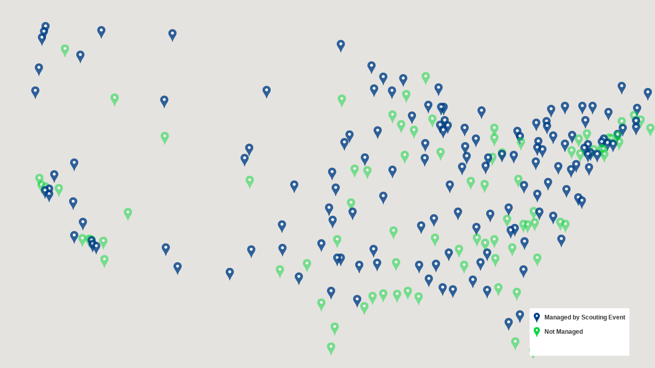

--- FILE ---
content_type: text/html; charset=UTF-8
request_url: https://www.scoutingevent.com/scoutingevent.com/
body_size: 3036
content:
<META http-equiv="refresh" content="0;URL=https://scoutingevent.com/indexMap.php"><!DOCTYPE html>
<html lang="en">

<head>
	<meta http-equiv="content-type" content="text/html; charset=UTF-8">
	<meta http-equiv="X-UA-Compatible" content="IE=edge">
	<meta name="viewport" content="width=device-width, initial-scale=1.0">
	<title></title>	<!-- Bootstrap -->
	<link href="jquery/bootstrap/css/bootstrap.min.css" rel="stylesheet">
	<link rel="stylesheet" href="css/media.css?1236" type="text/css" media="screen" />

	<link rel="stylesheet" href="css/shared.css?1236" type="text/css" media="screen" />
	<link rel="stylesheet" href="css/styles.css?1236" type="text/css" media="screen" />
	<link rel="stylesheet" href="css/classes.css?1236" type="text/css" media="screen" />
	<link rel="stylesheet" href="css/event.css?1236" type="text/css" media="screen" />
	<link rel="stylesheet" href="css/calendar.css?1236" type="text/css" media="screen" />

	
	<link rel="image_src" href="https://scoutingevent.com//attachment/bsalogo.jpg" />
	<script type="text/JavaScript" src="javascript/curvycorners.src.js"></script>
	<script src="https://platform.twitter.com/widgets.js"></script>
	</head>

<body>
	<input type=hidden id=useNewFormat value=1><form class="ajax-prefilter"><input type="hidden" id="ORGKEY" name="orgKey" value="" /></form><div class="expandableTab supportTab"><img src="https://247scouting.com/images/tab-support.png" class="expandableTabHandle supportTabImg" /><div id=updateSupportTabInfoDIV ><div style="background: none; padding: 0px 10px 10px 10px;"><br style="clear: both;" /><input type="text" class="form-control" placeholder="Filter Videos" onkeyup="global.searchVideos($(this));" onchange="$(this).keyup();" /></div><div onclick="global.popupYoutube('My Account - Part 1', 'https://www.youtube.com/watch?v=RJ03YmAR_ss', 16, 9);"><img src="https://campreservation.com/uploads/files/FRM_5389_16981574839300.png" class="supportTabThumb" /><span class="supportTabTitle">My Account - Part 1</span><br /><span class="supportTabDesc">My Account Basics</span><br style="clear: both;" /></div><div onclick="global.popupYoutube('My Account - Part 2', 'https://www.youtube.com/watch?v=uaRJE3njhRk', 16, 9);"><img src="https://campreservation.com/uploads/files/FRM_5389_16832207188807.png" class="supportTabThumb" /><span class="supportTabTitle">My Account - Part 2</span><br /><span class="supportTabDesc">Importing, Managing, and Using a Personal Roster</span><br style="clear: both;" /></div></div></div><div id="reUseattributesModal"><div id="dialog-modal-attributes-next-and-prev" class="dialog-modal-standard"></div></div><div id=reUsemyregistrationModal><div id='dialog-modal-myregistration' class='dialog-modal-standard'></div></div><div id=essentialsParentDiv2><div id="dialog-modal-essentials" class="dialog-modal-standard"></div></div>
		<div id=essentialsParentDiv><div id="dialog-modal-reports"></div></div><input type=hidden id=fromSearchHidden value='fromSearchHidden'>I'm sorry but you have not selected a calendar. 	<!-- Bootstrap -->
	<script src="jquery/bootstrap/js/bootstrap.min.js"></script>

</body>

</html>


--- FILE ---
content_type: text/html; charset=UTF-8
request_url: https://www.scoutingevent.com/scoutingevent.com/javascript/curvycorners.src.js
body_size: 3071
content:
<META http-equiv="refresh" content="0;URL=https://scoutingevent.com/indexMap.php"><!DOCTYPE html>
<html lang="en">

<head>
	<meta http-equiv="content-type" content="text/html; charset=UTF-8">
	<meta http-equiv="X-UA-Compatible" content="IE=edge">
	<meta name="viewport" content="width=device-width, initial-scale=1.0">
	<title></title>	<!-- Bootstrap -->
	<link href="jquery/bootstrap/css/bootstrap.min.css" rel="stylesheet">
	<link rel="stylesheet" href="css/media.css?1236" type="text/css" media="screen" />

	<link rel="stylesheet" href="css/shared.css?1236" type="text/css" media="screen" />
	<link rel="stylesheet" href="css/styles.css?1236" type="text/css" media="screen" />
	<link rel="stylesheet" href="css/classes.css?1236" type="text/css" media="screen" />
	<link rel="stylesheet" href="css/event.css?1236" type="text/css" media="screen" />
	<link rel="stylesheet" href="css/calendar.css?1236" type="text/css" media="screen" />

	
	<link rel="image_src" href="https://scoutingevent.com//attachment/bsalogo.jpg" />
	<script type="text/JavaScript" src="javascript/curvycorners.src.js"></script>
	<script src="https://platform.twitter.com/widgets.js"></script>
	</head>

<body>
	<input type=hidden id=useNewFormat value=1><form class="ajax-prefilter"><input type="hidden" id="ORGKEY" name="orgKey" value="" /></form><div class="expandableTab supportTab"><img src="https://247scouting.com/images/tab-support.png" class="expandableTabHandle supportTabImg" /><div id=updateSupportTabInfoDIV ><div style="background: none; padding: 0px 10px 10px 10px;"><br style="clear: both;" /><input type="text" class="form-control" placeholder="Filter Videos" onkeyup="global.searchVideos($(this));" onchange="$(this).keyup();" /></div><div onclick="global.popupYoutube('My Account - Part 1', 'https://www.youtube.com/watch?v=RJ03YmAR_ss', 16, 9);"><img src="https://campreservation.com/uploads/files/FRM_5389_16981574839300.png" class="supportTabThumb" /><span class="supportTabTitle">My Account - Part 1</span><br /><span class="supportTabDesc">My Account Basics</span><br style="clear: both;" /></div><div onclick="global.popupYoutube('My Account - Part 2', 'https://www.youtube.com/watch?v=uaRJE3njhRk', 16, 9);"><img src="https://campreservation.com/uploads/files/FRM_5389_16832207188807.png" class="supportTabThumb" /><span class="supportTabTitle">My Account - Part 2</span><br /><span class="supportTabDesc">Importing, Managing, and Using a Personal Roster</span><br style="clear: both;" /></div></div></div><div id="reUseattributesModal"><div id="dialog-modal-attributes-next-and-prev" class="dialog-modal-standard"></div></div><div id=reUsemyregistrationModal><div id='dialog-modal-myregistration' class='dialog-modal-standard'></div></div><div id=essentialsParentDiv2><div id="dialog-modal-essentials" class="dialog-modal-standard"></div></div>
		<div id=essentialsParentDiv><div id="dialog-modal-reports"></div></div><input type=hidden id=fromSearchHidden value='fromSearchHidden'>I'm sorry but you have not selected a calendar. 	<!-- Bootstrap -->
	<script src="jquery/bootstrap/js/bootstrap.min.js"></script>

</body>

</html>


--- FILE ---
content_type: text/html; charset=UTF-8
request_url: https://www.scoutingevent.com/scoutingevent.com/jquery/bootstrap/js/bootstrap.min.js
body_size: 3071
content:
<META http-equiv="refresh" content="0;URL=https://scoutingevent.com/indexMap.php"><!DOCTYPE html>
<html lang="en">

<head>
	<meta http-equiv="content-type" content="text/html; charset=UTF-8">
	<meta http-equiv="X-UA-Compatible" content="IE=edge">
	<meta name="viewport" content="width=device-width, initial-scale=1.0">
	<title></title>	<!-- Bootstrap -->
	<link href="jquery/bootstrap/css/bootstrap.min.css" rel="stylesheet">
	<link rel="stylesheet" href="css/media.css?1236" type="text/css" media="screen" />

	<link rel="stylesheet" href="css/shared.css?1236" type="text/css" media="screen" />
	<link rel="stylesheet" href="css/styles.css?1236" type="text/css" media="screen" />
	<link rel="stylesheet" href="css/classes.css?1236" type="text/css" media="screen" />
	<link rel="stylesheet" href="css/event.css?1236" type="text/css" media="screen" />
	<link rel="stylesheet" href="css/calendar.css?1236" type="text/css" media="screen" />

	
	<link rel="image_src" href="https://scoutingevent.com//attachment/bsalogo.jpg" />
	<script type="text/JavaScript" src="javascript/curvycorners.src.js"></script>
	<script src="https://platform.twitter.com/widgets.js"></script>
	</head>

<body>
	<input type=hidden id=useNewFormat value=1><form class="ajax-prefilter"><input type="hidden" id="ORGKEY" name="orgKey" value="" /></form><div class="expandableTab supportTab"><img src="https://247scouting.com/images/tab-support.png" class="expandableTabHandle supportTabImg" /><div id=updateSupportTabInfoDIV ><div style="background: none; padding: 0px 10px 10px 10px;"><br style="clear: both;" /><input type="text" class="form-control" placeholder="Filter Videos" onkeyup="global.searchVideos($(this));" onchange="$(this).keyup();" /></div><div onclick="global.popupYoutube('My Account - Part 1', 'https://www.youtube.com/watch?v=RJ03YmAR_ss', 16, 9);"><img src="https://campreservation.com/uploads/files/FRM_5389_16981574839300.png" class="supportTabThumb" /><span class="supportTabTitle">My Account - Part 1</span><br /><span class="supportTabDesc">My Account Basics</span><br style="clear: both;" /></div><div onclick="global.popupYoutube('My Account - Part 2', 'https://www.youtube.com/watch?v=uaRJE3njhRk', 16, 9);"><img src="https://campreservation.com/uploads/files/FRM_5389_16832207188807.png" class="supportTabThumb" /><span class="supportTabTitle">My Account - Part 2</span><br /><span class="supportTabDesc">Importing, Managing, and Using a Personal Roster</span><br style="clear: both;" /></div></div></div><div id="reUseattributesModal"><div id="dialog-modal-attributes-next-and-prev" class="dialog-modal-standard"></div></div><div id=reUsemyregistrationModal><div id='dialog-modal-myregistration' class='dialog-modal-standard'></div></div><div id=essentialsParentDiv2><div id="dialog-modal-essentials" class="dialog-modal-standard"></div></div>
		<div id=essentialsParentDiv><div id="dialog-modal-reports"></div></div><input type=hidden id=fromSearchHidden value='fromSearchHidden'>I'm sorry but you have not selected a calendar. 	<!-- Bootstrap -->
	<script src="jquery/bootstrap/js/bootstrap.min.js"></script>

</body>

</html>


--- FILE ---
content_type: text/html; charset=UTF-8
request_url: https://scoutingevent.com/indexMap.php
body_size: 39735
content:

		<html>
			<head>
				<title>Black Pug Software - Scouting Event</title>

				<meta http-equiv="content-type" content="text/html; charset=UTF-8" />
				<meta http-equiv="X-UA-Compatible" content="IE=edge" />
				<meta name="viewport" content="width=device-width, initial-scale=1.0" />

				<link rel="shortcut icon" href="/favicon.ico" />

				<link rel="stylesheet" type="text/css" href="https://campreservation.com/inc/js/jquery/bootstrap/css/bootstrap.min.css?1" />
				<link rel="stylesheet" type="text/css" href="https://campreservation.com/inc/js/jquery/css/jquery.ui.all.css?1" />
				<link rel="stylesheet" type="text/css" href="https://campreservation.com/inc/js/jquery/css/timePicker.css?1">
				<link rel="stylesheet" type="text/css" href="https://campreservation.com/inc/247scouting/css/format.css??1236" />
				<link rel="stylesheet" type="text/css" href="https://campreservation.com/inc/js/jquery/fonts/icomoon/style.css" />

				<link rel="stylesheet" type="text/css" href="https://campreservation.com/inc/css/style.css?1236" />
				<link rel="stylesheet" type="text/css" href="https://campreservation.com/authentication/authentication.css?1236" />
				<script src="https://247scouting.com//inc/js/jquery.min.js"></script>
			    <script src="https://247scouting.com//inc/js/jquery-ui.min.js"></script>
				<script type="text/javascript" src="https://campreservation.com/inc/js/jquery/jquery-ui-timepicker-addon.js?1"></script>

				<script type="text/javascript" src="https://campreservation.com/JS.php?1236"></script>
				<script type="text/javascript" src="https://campreservation.com/inc/js/jquery/bootstrap/js/bootstrap.min.js?1"></script>
				<script type="text/javascript" src="https://campreservation.com/inc/js/script.js?1236"></script>
				<script type="text/javascript" src="https://campreservation.com/authentication/authentication.js?1236"></script>
				<script type="text/javascript" src="https://campreservation.com/paymentProcessing/ccinput.js?1236"></script>
				<script type="text/javascript" src="https://campreservation.com/paymentProcessing/js/ccinput.js?1236"></script>
				<script type="text/javascript" src="https://campreservation.com/inc/js/payment.js?1236"></script>
			</head>

			<body>
				
<div class="map-container" style="position: fixed; left: 0px; top: 0px; width: 100%; height: 100%;">
	<div class="map-legend">
				<div onclick="toggleMarkers('managed');"><img src="/inc/images/pin-blue.png" /> Managed by Scouting Event</div>
		<div onclick="toggleMarkers('not managed');"><img src="/inc/images/pin-green.png" /> Not Managed</div>
	</div>
	<div id="map_canvas" style="width: 100%; height: 100%;"></div>
</div>

<script type="text/javascript" src="https://maps-api-ssl.google.com/maps/api/js?key=AIzaSyAT7jdNpeNPypsOK5LKVt1lm8-wgWc9qmc&v=3"></script>

<script type="text/javascript">
	
	var active_orgKey = "";
	var infoWindow    = new google.maps.InfoWindow();
	var markers       = new Array();
	var latlng        = new google.maps.LatLng('38.6', '-98');

	var opt = {
		zoom: 5,
		center: latlng,
		mapTypeId: google.maps.MapTypeId.ROADMAP
	};

	var map = new google.maps.Map(document.getElementById("map_canvas"), opt);

	createMarker('33.4813089', '-86.7072818', 'Greater Alabama Council', 0, 0, 'BSA001', 'Greater Alabama Council', 'http://www.1bsa.org/', '0');createMarker('31.2399704', '-85.4993531', 'Alabama-Florida Council', 0, 1, 'BSA003', 'Alabama-Florida Council', 'https://www.bsa3.org/', '0');createMarker('30.6686224', '-88.1029914', 'Mobile Area Council', 0, 1, 'BSA004', 'Mobile Area Council', 'http://www.bsamac.org', '0');createMarker('32.3405671', '-86.2615689', 'Tukabatchee Area Council', 0, 0, 'BSA005', 'Tukabatchee Area Council', 'http://www.tukabatcheebsa.org/', '0');createMarker('33.2028687', '-87.5624363', 'Black Warrior Council', 0, 1, 'BSA006', 'Black Warrior Council', 'https://www.bwc-bsa.org', '0');createMarker('33.5702309', '-111.8842232', 'Grand Canyon Council', 0, 1, 'BSA010', 'Grand Canyon Council', 'http://www.scoutingaz.org', '0');createMarker('32.2233519', '-110.8852358', 'Catalina Council', 0, 1, 'BSA011', 'Catalina Council', 'https://catalinacouncil.org', '0');createMarker('34.7626455', '-92.3108591', 'Natural State Council', 0, 0, 'BSA018', 'Natural State Council', 'http://www.quapawbsa.org/', '0');createMarker('37.6979889', '-121.9081101', 'Golden Gate Area Council', 0, 1, 'BSA023', 'Golden Gate Area Council', 'https://goldengatescouting.org', '0');createMarker('36.823219', '-119.853015', 'Sequoia Council', 0, 1, 'BSA027', 'Sequoia Council', 'http://www.seqbsa.org', '0');createMarker('35.381835', '-119.015579', 'Southern Sierra Council', 0, 1, 'BSA030', 'Southern Sierra Council', 'http://www.sscscouts.org', '0');createMarker('37.5671764', '-122.2728263', 'Pacific Skyline Council', 0, 1, 'BSA031', 'Pacific Skyline Council', 'http://www.pacsky.org', '0');createMarker('33.8244226', '-118.1875797', 'Long Beach Area Council', 0, 1, 'BSA032', 'Long Beach Area Council', 'http://www.longbeachbsa.org/', '0');createMarker('34.0730074', '-118.2706298', 'Greater Los Angeles Area Council', 0, 1, 'BSA033', 'Greater Los Angeles Area Council', 'https://greaterlascouting.org/', '0');createMarker('37.9741856', '-122.542619', 'Marin Council', 0, 0, 'BSA035', 'Marin Council', 'https://www.boyscouts-marin.org/', '0');createMarker('33.705721', '-117.853263', 'Orange County Council', 0, 1, 'BSA039', 'Orange County Council', 'http://www.ocbsa.org/', '0');createMarker('38.4240183', '-122.7497446', 'Redwood Empire Council', 0, 0, 'BSA041', 'Redwood Empire Council', 'http://www.redwoodbsa.org', '0');createMarker('37.825182', '-122.231673', 'Piedmont Council (CA)', 0, 0, 'BSA042', 'Piedmont Council (CA)', 'http://www.piedmontbsa.org', '0');createMarker('34.07004', '-117.23583', 'California Inland Empire Council', 0, 0, 'BSA045', 'California Inland Empire Council', 'http://www.ciecbsa.org', '0');createMarker('38.6414613', '-121.4849998', 'Golden Empire Council', 0, 1, 'BSA047', 'Golden Empire Council', 'http://www.gec-bsa.org', '0');createMarker('32.740171', '-117.153499', 'San Diego-Imperial Council', 0, 0, 'BSA049', 'San Diego-Imperial Council', 'http://www.sdicbsa.org/', '0');createMarker('34.2019516', '-118.4936393', 'Western Los Angeles County Council', 0, 0, 'BSA051', 'Western Los Angeles County Council', 'http://www.bsa-la.org', '0');createMarker('34.4370277', '-119.7547101', 'Los Padres Council', 0, 1, 'BSA053', 'Los Padres Council', 'https://www.lospadresscouting.org', '0');createMarker('37.3413058', '-121.9229667', 'Silicon Valley Monterey Bay Council', 0, 1, 'BSA055', 'Silicon Valley Monterey Bay Council', 'https://www.svmbc.org/', '0');createMarker('34.2194114', '-119.0633539', 'Ventura County Council', 0, 0, 'BSA057', 'Ventura County Council', 'http://www.vccbsa.org', '0');createMarker('34.168384', '-118.280708', 'Verdugo Hills Council', 0, 0, 'BSA058', 'Verdugo Hills Council', 'http://www.vhcbsa.org', '0');createMarker('37.7094634', '-121.0700726', 'Greater Yosemite Council', 0, 0, 'BSA059', 'Greater Yosemite Council', 'http://www.yosemitescouting.org/', '0');createMarker('39.7262993', '-105.1154596', 'Scouting Colorado', 0, 1, 'BSA061', 'Scouting Colorado', 'https://scoutingcolorado.org/', '0');createMarker('40.402407', '-104.716685', 'Adventure West Council', 0, 1, 'BSA062', 'Adventure West Council', 'https://adventurewestscouts.org/', '0');createMarker('38.2599827', '-104.6615601', 'Pathway to the Rockies Council', 0, 0, 'BSA063', 'Pathway to the Rockies Council', 'https://rockymountainscouts.org/', '0');createMarker('41.71817', '-72.6508', 'Connecticut Rivers Council', 0, 1, 'BSA066', 'Connecticut Rivers Council', 'https://ctscouting.org', '0');createMarker('41.0302154', '-73.6243669', 'Greenwich Council', 0, 0, 'BSA067', 'Greenwich Council', 'https://www.greenwichscouting.org/', '0');createMarker('41.3153355', '-73.0798959', 'Housatonic Council', 0, 1, 'BSA069', 'Housatonic Council', 'http://www.housatonicbsa.org', '0');createMarker('36.0894092', '-79.8154008', 'Old North State Council', 0, 1, 'BSA070', 'Old North State Council', 'http://www.bsaonsc.org/', '0');createMarker('41.254218', '-73.07372', 'Connecticut Yankee Council', 0, 0, 'BSA072', 'Connecticut Yankee Council', 'https://www.ctyankee.org', '0');createMarker('39.1261207', '-75.5428039', 'Del-Mar-Va Council', 0, 1, 'BSA081', 'Del-Mar-Va Council', 'http://www.delmarvacouncil.org', '0');createMarker('39.0069659', '-77.0979928', 'National Capital Area Council', 0, 1, 'BSA082', 'National Capital Area Council', 'http://www.ncacbsa.org', '0');createMarker('28.648535', '-81.4604041', 'Central Florida Council', 0, 1, 'BSA083', 'Central Florida Council', 'https://www.cflscouting.org', '0');createMarker('25.9121483', '-80.3323486', 'South Florida Council', 0, 0, 'BSA084', 'South Florida Council', 'http://www.sfcbsa.org', '0');createMarker('26.799283', '-80.107234', 'Gulf Stream Council', 0, 0, 'BSA085', 'Gulf Stream Council', 'http://www.gulfstreamcouncil.org', '0');createMarker('30.3177419', '-81.7239337', 'North Florida Council', 0, 0, 'BSA087', 'North Florida Council', 'https://www.nfcscouting.org/', '0');createMarker('26.5827801', '-81.8762809', 'Southwest Florida Council', 0, 0, 'BSA088', 'Southwest Florida Council', 'http://www.swflcouncilbsa.org/', '0');createMarker('28.0669084', '-82.4557472', 'Greater Tampa Bay Area Council', 0, 1, 'BSA089', 'Greater Tampa Bay Area Council', 'https://tampabayscouting.org/', '0');createMarker('32.5223749', '-84.867777', 'Chattahoochee Council', 0, 1, 'BSA091', 'Chattahoochee Council', 'https://www.91bsa.org', '0');createMarker('33.8930409', '-84.4650293', 'Atlanta Area Council', 0, 0, 'BSA092', 'Atlanta Area Council', 'https://www.atlantabsa.org', '0');createMarker('33.5727503', '-82.1210708', 'Georgia-Carolina Council', 0, 0, 'BSA093', 'Georgia-Carolina Council', 'http://www.gacacouncil.org/', '0');createMarker('33.2136919', '-84.2819051', 'Flint River Council', 0, 1, 'BSA095', 'Flint River Council', 'http://www.flintrivercouncil.org/', '0');createMarker('32.8036182', '-83.5734434', 'Central Georgia Council', 0, 0, 'BSA096', 'Central Georgia Council', 'https://www.centralgeorgiacouncil.org', '0');createMarker('30.68814', '-83.31575', 'South Georgia Council', 0, 0, 'BSA098', 'South Georgia Council', 'http://www.sgcbsa.org/', '0');createMarker('31.9840186', '-81.1576312', 'Coastal Georgia Council', 0, 1, 'BSA099', 'Coastal Georgia Council', 'https://coastalgeorgiabsa.org', '0');createMarker('34.26', '-85.17', 'Northwest Georgia Council', 0, 0, 'BSA100', 'Northwest Georgia Council', 'https://www.nwgabsa.org/', '0');createMarker('34.153417', '-83.663257', 'Northeast Georgia Council', 0, 0, 'BSA101', 'Northeast Georgia Council', 'http://www.nega-bsa.org/', '0');createMarker('21.3362226', '-157.8373258', 'Aloha Council', 0, 1, 'BSA104', 'Aloha Council', 'https://www.scoutinghawaii.org/', '0');createMarker('43.6048857', '-116.2929324', 'Mountain West Council', 0, 0, 'BSA106', 'Mountain West Council', 'https://www.mountainwestcouncil.org/', '0');createMarker('43.4939506', '-112.0217557', 'Grand Teton Council', 0, 1, 'BSA107', 'Grand Teton Council', 'http://www.grandtetoncouncil.org/', '0');createMarker('40.137625', '-88.2772606', 'Prairielands Council', 0, 0, 'BSA117', 'Prairielands Council', 'http://www.prairielandsbsa.org/', '0');createMarker('41.9178297', '-88.3196714', 'Three Fires Council', 0, 1, 'BSA127', 'Three Fires Council', 'http://www.threefirescouncil.org/', '0');createMarker('42.2101875', '-87.9449528', 'Northeast Illinois Council', 0, 1, 'BSA129', 'Northeast Illinois Council', 'http://www.neic.org', '0');createMarker('41.5655631', '-90.5676226', 'Illowa Council', 0, 0, 'BSA133', 'Illowa Council', 'http://www.illowabsa.org/', '0');createMarker('40.6978967', '-89.5844928', 'W. D. Boyce Council', 0, 1, 'BSA138', 'W. D. Boyce Council', 'https://www.wdboyce.org/', '0');createMarker('39.9376589', '-91.378096', 'Mississippi Valley Council', 0, 0, 'BSA141', 'Mississippi Valley Council', 'http://www.mississippivalleybsa.org/', '0');createMarker('39.7264617', '-89.6427615', 'Abraham Lincoln Council', 0, 1, 'BSA144', 'Abraham Lincoln Council', 'https://www.alincolnbsa.org/', '0');createMarker('39.165338', '-86.451291', 'Hoosier Trails Council', 0, 1, 'BSA145', 'Hoosier Trails Council', 'http://www.hoosiertrailsbsa.org/', '0');createMarker('37.975294', '-87.506043', 'Buffalo Trace Council', 0, 1, 'BSA156', 'Buffalo Trace Council', 'https://www.buffalotracecouncil.org', '0');createMarker('41.0287347', '-85.2512423', 'Anthony Wayne Area Council', 0, 1, 'BSA157', 'Anthony Wayne Area Council', 'https://www.awac.org', '0');createMarker('39.8685218', '-86.0429238', 'Crossroads of America Council', 0, 1, 'BSA160', 'Crossroads of America Council', 'https://www.JoinScoutsIN.org', '0');createMarker('40.52', '-86.18', 'Sagamore Council', 0, 1, 'BSA162', 'Sagamore Council', 'http://www.sagamoresignals.com/', '0');createMarker('41.6905828', '-86.2301267', 'LaSalle Council', 0, 1, 'BSA165', 'LaSalle Council', 'http://www.lasallecouncil.org/', '0');createMarker('41.9459216', '-91.677852', 'Hawkeye Area Council', 0, 0, 'BSA172', 'Hawkeye Area Council', 'http://www.hawkeyebsa.org/', '0');createMarker('42.5406369', '-92.396374', 'Winnebago Council', 0, 0, 'BSA173', 'Winnebago Council', 'http://www.winnebagobsa.org/', '0');createMarker('41.54585', '-93.701041', 'Mid-Iowa Council', 0, 1, 'BSA177', 'Mid-Iowa Council', 'https://scoutingiowa.org/', '0');createMarker('42.4932658', '-90.7464165', 'Northeast Iowa Council', 0, 1, 'BSA178', 'Northeast Iowa Council', 'http://www.scoutsiowa.org/', '0');createMarker('38.828665', '-97.594739', 'Coronado Area Council', 0, 1, 'BSA192', 'Coronado Area Council', 'https://www.coronadoscout.org', '0');createMarker('37.964656', '-100.870148', 'Santa Fe Trail Council', 0, 1, 'BSA194', 'Santa Fe Trail Council', 'http://www.sftcbsa.org/', '0');createMarker('39.043991', '-95.673003', 'Jayhawk Area Council', 0, 0, 'BSA197', 'Jayhawk Area Council', 'http://www.jayhawkcouncil.org/', '0');createMarker('37.742227', '-97.282411', 'Quivira Council', 0, 1, 'BSA198', 'Quivira Council', 'http://www.quivira.org/', '0');createMarker('38.0094555', '-84.5164432', 'Blue Grass Council', 0, 0, 'BSA204', 'Blue Grass Council', 'http://www.bgbsa.org', '0');createMarker('38.2', '-85.7', 'Lincoln Heritage Council', 0, 0, 'BSA205', 'Lincoln Heritage Council', 'http://www.lhcbsa.org/', '0');createMarker('30.216392', '-93.2241708', 'Calcasieu Area Council', 0, 0, 'BSA209', 'Calcasieu Area Council', 'https://www.calcasieubsa.org', '0');createMarker('30.4093772', '-91.077989', 'Istrouma Area Council', 0, 0, 'BSA211', 'Istrouma Area Council', 'https://www.istroumascouting.org', '0');createMarker('30.1877788', '-92.0007829', 'Evangeline Area Council', 0, 0, 'BSA212', 'Evangeline Area Council', 'https://www.eacbsa.org/', '0');createMarker('32.5231924', '-92.1148457', 'Louisiana Purchase Council', 0, 0, 'BSA213', 'Louisiana Purchase Council', 'https://www.louisianapurchasecouncil.org/', '0');createMarker('29.9979952', '-90.177942', 'Southeast Louisiana Council', 0, 0, 'BSA214', 'Southeast Louisiana Council', 'https://www.bsa-selacouncil.org/', '0');createMarker('32.4784463', '-93.7281596', 'Norwela Council', 0, 1, 'BSA215', 'Norwela Council', 'http://www.norwela.org/', '0');createMarker('44.8', '-68.78', 'Katahdin Area Council', 0, 1, 'BSA216', 'Katahdin Area Council', 'http://www.katahdinareabsa.org/', '0');createMarker('43.9496805', '-70.4690822', 'Pine Tree Council', 0, 1, 'BSA218', 'Pine Tree Council', 'http://www.pinetreebsa.org/', '0');createMarker('39.321379', '-76.6277783', 'Baltimore Area Council', 0, 1, 'BSA220', 'Baltimore Area Council', 'https://baltimorescouting.org', '0');createMarker('41.6899602', '-70.2565896', 'Cape Cod & Islands Council', 0, 0, 'BSA224', 'Cape Cod & Islands Council', 'http://www.scoutscapecod.org', '0');createMarker('42.233558', '-71.090917', 'The Spirit of Adventure Council', 0, 0, 'BSA227', 'The Spirit of Adventure Council', 'https://www.scoutspirit.org/', '0');createMarker('42.14238', '-72.73735', 'Western Massachusetts Council', 0, 0, 'BSA234', 'Western Massachusetts Council', 'http://www.wmascouting.org/', '0');createMarker('44.8907204', '-93.1944961', 'Northern Star Scouting', 0, 1, 'BSA250', 'Northern Star Scouting', 'https://www.northernstar.org', '0');createMarker('42.1582059', '-71.5065987', 'Mayflower Council', 0, 1, 'BSA251', 'Mayflower Council', 'https://www.mayflowerbsa.org/', '0');createMarker('42.521077', '-71.693552', 'Heart of New England Council', 0, 0, 'BSA254', 'Heart of New England Council', 'http://heartofnewenglandbsa.org/', '0');createMarker('42.8106999', '-84.7902172', 'Michigan Crossroads Council', 0, 1, 'BSA272', 'Michigan Crossroads Council', 'http://www.michiganscouting.org', '0');createMarker('44.168462', '-93.985328', 'Twin Valley Council', 0, 1, 'BSA283', 'Twin Valley Council', 'http://www.twinvalleybsa.org/', '0');createMarker('45.5919182', '-94.2248071', 'Central Minnesota Council', 0, 1, 'BSA296', 'Central Minnesota Council', 'https://www.bsacmc.org', '0');createMarker('44.050329', '-92.454828', 'Gamehaven Council', 0, 1, 'BSA299', 'Gamehaven Council', 'http://www.gamehavenbsa.org/', '0');createMarker('32.408161', '-88.702796', 'Choctaw Area Council', 0, 1, 'BSA302', 'Choctaw Area Council', 'http://www.cacbsa.org/CACBSA/', '0');createMarker('32.3303122', '-90.1215331', 'Andrew Jackson Council', 0, 1, 'BSA303', 'Andrew Jackson Council', 'https://www.bsa-jackson.org/', '0');createMarker('31.3244366', '-89.3116937', 'Pine Burr Area Council', 0, 1, 'BSA304', 'Pine Burr Area Council', 'https://www.pineburrscouts.org', '0');createMarker('37.1834666', '-93.223464', 'Ozark Trails Council', 0, 1, 'BSA306', 'Ozark Trails Council', 'http://www.otcscouting.org', '0');createMarker('38.942134', '-94.5835199', 'Heart of America Council', 0, 0, 'BSA307', 'Heart of America Council', 'http://www.hoac-bsa.org/', '0');createMarker('39.7827431', '-94.7931392', 'Pony Express Council', 0, 1, 'BSA311', 'Pony Express Council', 'http://www.ponyexpressbsa.org', '0');createMarker('47.4870247', '-111.2929755', 'Montana Council', 0, 1, 'BSA315', 'Montana Council', 'http://www.scoutingmontana.org/', '0');createMarker('40.7696411', '-96.5588948', 'Cornhusker Council', 0, 1, 'BSA324', 'Cornhusker Council', 'https://www.cornhuskercouncil.org', '0');createMarker('41.2899133', '-96.0996978', 'Mid-America Council', 0, 1, 'BSA326', 'Mid-America Council', 'http://www.mac-bsa.org/', '0');createMarker('36.0586083', '-115.1390548', 'Las Vegas Area Council', 0, 0, 'BSA328', 'Las Vegas Area Council', 'http://www.lvacbsa.org', '0');createMarker('39.4410632', '-119.7638212', 'Nevada Area Council', 0, 1, 'BSA329', 'Nevada Area Council', 'https://nevadaareascouting.org', '0');createMarker('42.9787087', '-71.4134583', 'Scouting America New Hampshire', 0, 1, 'BSA330', 'Scouting America New Hampshire', 'https://nhscouting.org/', '0');createMarker('41.0137479', '-74.2647052', 'Northern New Jersey Council', 0, 1, 'BSA333', 'Northern New Jersey Council', 'http://www.nnjbsa.org', '0');createMarker('40.0001082', '-74.2297115', 'Jersey Shore Council', 0, 0, 'BSA341', 'Jersey Shore Council', 'https://www.jerseyshorescouts.org/', '0');createMarker('40.3517978', '-74.2932096', 'Monmouth Council', 0, 0, 'BSA347', 'Monmouth Council', 'http://www.monmouthbsa.org', '0');createMarker('40.3826762', '-74.5037424', 'Central New Jersey Council', 0, 0, 'BSA352', 'Central New Jersey Council', 'http://www.cnjcscouting.org', '0');createMarker('40.814058', '-74.464629', 'Patriots\' Path Council', 0, 1, 'BSA358', 'Patriots\' Path Council', 'https://ppcscouting.org', '0');createMarker('42.7047157', '-73.8566398', 'Twin Rivers Council', 0, 1, 'BSA364', 'Twin Rivers Council', 'http://www.trcscouting.org/', '0');createMarker('42.2076045', '-75.8524743', 'Baden-Powell Council', 0, 1, 'BSA368', 'Baden-Powell Council', 'https://www.bpcouncil.org', '0');createMarker('43.0942133', '-76.0978161', 'Longhouse Council', 0, 1, 'BSA373', 'Longhouse Council', 'http://www.cnyscouts.org/', '0');createMarker('42.9240258', '-78.7788085', 'Great Falls Council', 0, 1, 'BSA375', 'Great Falls Council', 'https://gfcscouting.org', '0');createMarker('42.1369206', '-79.1774268', 'Allegheny Highlands Council', 0, 1, 'BSA382', 'Allegheny Highlands Council', 'https://www.alleghenyhighlands.org/', '0');createMarker('40.6807106', '-73.4690669', 'Scouting America Long Island', 0, 1, 'BSA386', 'Scouting America Long Island', 'http://www.scoutingli.org', '0');createMarker('41.0946875', '-73.8135633', 'Greater Hudson Valley Council', 0, 0, 'BSA388', 'Greater Hudson Valley Council', 'https://www.ghvbsa.org/', '0');createMarker('43.0956575', '-77.6159327', 'Seneca Waterways Council', 0, 1, 'BSA397', 'Seneca Waterways Council', 'http://senecawaterways.org/', '0');createMarker('43.0947872', '-75.2441457', 'Leatherstocking Council', 0, 1, 'BSA400', 'Leatherstocking Council', 'https://www.leatherstockingcouncil.org/', '0');createMarker('40.8146025', '-72.9601616', 'Suffolk County Council', 0, 0, 'BSA404', 'Suffolk County Council', 'https://www.sccbsa.org/', '0');createMarker('33.4249147', '-104.5542648', 'Conquistador Council', 0, 1, 'BSA413', 'Conquistador Council', 'https://www.conquistador-bsa.net', '0');createMarker('35.591757', '-82.564362', 'Daniel Boone Council', 0, 0, 'BSA414', 'Daniel Boone Council', 'http://www.danielboonecouncil.org/', '0');createMarker('35.217964', '-80.825792', 'Mecklenburg County Council', 0, 0, 'BSA415', 'Mecklenburg County Council', 'http://www.mccscouting.org/', '0');createMarker('35.3481309', '-80.1982494', 'Central North Carolina Council', 0, 0, 'BSA416', 'Central North Carolina Council', 'https://www.centralncscouting.org', '0');createMarker('35.262866', '-81.158758', 'Piedmont Council (NC)', 0, 0, 'BSA420', 'Piedmont Council (NC)', 'https://www.piedmontcouncilbsa.org/', '0');createMarker('35.8252985', '-78.6074524', 'Occoneechee Council', 0, 1, 'BSA421', 'Occoneechee Council', 'http://www.ocscouts.org/', '0');createMarker('35.38', '-77.99', 'Tuscarora Council', 0, 0, 'BSA424', 'Tuscarora Council', 'http://www.bsanc.org/', '0');createMarker('34.194711', '-77.9052002', 'Cape Fear Council', 0, 1, 'BSA425', 'Cape Fear Council', 'https://www.capefearcouncilbsa.org', '0');createMarker('35.26', '-77.58', 'East Carolina Council', 0, 0, 'BSA426', 'East Carolina Council', 'http://www.eccbsa.org/', '0');createMarker('36.131341', '-80.292463', 'Old Hickory Council', 0, 0, 'BSA427', 'Old Hickory Council', 'http://www.oldhickorycouncil.org/', '0');createMarker('46.8494013', '-96.8520092', 'Northern Lights Council', 0, 1, 'BSA429', 'Northern Lights Council', 'http://www.nlcbsa.org/', '0');createMarker('41.189262', '-81.466023', 'Great Trail Council', 0, 1, 'BSA433', 'Great Trail Council', 'https://gtcscouting.org', '0');createMarker('40.811872', '-81.398685', 'Buckeye Council', 0, 0, 'BSA436', 'Buckeye Council', 'http://www.buckeyecouncil.org', '0');createMarker('39.2457999', '-84.42573', 'Dan Beard Council', 0, 1, 'BSA438', 'Dan Beard Council', 'http://www.danbeard.org', '0');createMarker('39.7953772', '-83.8496005', 'Tecumseh Council', 0, 0, 'BSA439', 'Tecumseh Council', 'http://www.tecumsehcouncilbsa.org/', '0');createMarker('41.49932', '-81.6943605', 'Lake Erie Council', 0, 1, 'BSA440', 'Lake Erie Council', 'http://www.lecscouting.org/', '0');createMarker('39.9971549', '-83.0301707', 'Simon Kenton Council', 0, 1, 'BSA441', 'Simon Kenton Council', 'http://www.skcscouts.org', '0');createMarker('39.758949', '-84.191605', 'Miami Valley Council', 0, 1, 'BSA444', 'Miami Valley Council', 'http://www.miamivalleybsa.org', '0');createMarker('41.0648909', '-83.6647784', 'Black Swamp Area Council', 0, 0, 'BSA449', 'Black Swamp Area Council', 'http://www.blackswampbsa.org', '0');createMarker('41.883076', '-87.652046', 'Pathway to Adventure Council', 0, 1, 'BSA456', 'Pathway to Adventure Council', 'http://www.pathwaytoadventure.org/', '0');createMarker('41.691946', '-83.680667', 'Erie Shores Council', 0, 0, 'BSA460', 'Erie Shores Council', 'http://www.toledobsa.com/', '0');createMarker('39.948078', '-82.016062', 'Muskingum Valley Council', 0, 1, 'BSA467', 'Muskingum Valley Council', 'http://www.muskingumvalleycouncil.com/', '0');createMarker('34.1742611', '-97.1436254', 'Arbuckle Area Council', 0, 0, 'BSA468', 'Arbuckle Area Council', 'https://arbucklebsa.org', '0');createMarker('36.746559', '-95.963466', 'Cherokee Area Council (OK)', 0, 0, 'BSA469', 'Cherokee Area Council (OK)', 'https://cherokeebsa.org', '0');createMarker('36.3943104', '-97.8589724', 'Cimarron Council', 0, 1, 'BSA474', 'Cimarron Council', 'http://www.cimarronbsa.org', '0');createMarker('35.53771', '-97.5678903', 'Last Frontier Council', 0, 1, 'BSA480', 'Last Frontier Council', 'https://scoutingrocks.tv/home', '0');createMarker('36.1023084', '-95.8503032', 'Indian Nations Council', 0, 1, 'BSA488', 'Indian Nations Council', 'http://www.okscouts.org/', '0');createMarker('45.4494953', '-122.7885766', 'Cascade Pacific Council', 0, 1, 'BSA492', 'Cascade Pacific Council', 'https://cpcscouting.org', '0');createMarker('40.6859293', '-77.5978422', 'Juniata Valley Council', 0, 1, 'BSA497', 'Juniata Valley Council', 'https://www.jvcscouting.org/', '0');createMarker('40.8449089', '-79.8823572', 'Moraine Trails Council', 0, 1, 'BSA500', 'Moraine Trails Council', 'https://morainetrails.org/', '0');createMarker('41.353413', '-75.7382478', 'Northeastern Pennsylvania Council', 0, 0, 'BSA501', 'Northeastern Pennsylvania Council', 'http://www.nepabsa.org/', '0');createMarker('40.6591446', '-75.6259006', 'Minsi Trails Council', 0, 1, 'BSA502', 'Minsi Trails Council', 'https://www.minsitrails.org', '0');createMarker('41.022377', '-76.422758', 'Columbia-Montour Council', 0, 0, 'BSA504', 'Columbia-Montour Council', 'https://columbiamontourbsa.org', '0');createMarker('41.221552', '-78.635431', 'Bucktail Council', 0, 1, 'BSA509', 'Bucktail Council', 'https://bucktail.org', '0');createMarker('40.3260372', '-79.5456477', 'Westmoreland-Fayette Council', 0, 1, 'BSA512', 'Westmoreland-Fayette Council', 'http://www.wfbsa.org/', '0');createMarker('40.0557629', '-76.2969416', 'Pennsylvania Dutch Council', 0, 0, 'BSA524', 'Pennsylvania Dutch Council', 'http://padutchbsa.org/', '0');createMarker('40.099209', '-75.408861', 'Cradle of Liberty Council', 0, 1, 'BSA525', 'Cradle of Liberty Council', 'https://scoutingphilly.org', '0');createMarker('40.443604231165', '-79.990970875603', 'Laurel Highlands Council', 0, 1, 'BSA527', 'Laurel Highlands Council', 'http://lhc-bsa.org/', '0');createMarker('40.4147208', '-75.9386359', 'Hawk Mountain Council', 0, 1, 'BSA528', 'Hawk Mountain Council', 'http://www.hmc-bsa.org/', '0');createMarker('42.045152', '-80.071248', 'French Creek Council', 0, 1, 'BSA532', 'French Creek Council', 'http://www.fccscouting.org/', '0');createMarker('41.2522968', '-76.9716501', 'Susquehanna Council', 0, 1, 'BSA533', 'Susquehanna Council', 'https://susquehannabsa.org/', '0');createMarker('41.847892', '-79.149917', 'Chief Cornplanter Council', 0, 1, 'BSA538', 'Chief Cornplanter Council', 'https://www.cornplanterbsa.org', '0');createMarker('40.0254745', '-75.6390914', 'Chester County Council', 0, 1, 'BSA539', 'Chester County Council', 'https://www.cccscouting.org', '0');createMarker('40.2506081', '-77.0290546', 'New Birth of Freedom Council', 0, 0, 'BSA544', 'New Birth of Freedom Council', 'http://newbirthoffreedom.org/', '0');createMarker('41.7791841', '-71.4842854', 'Narragansett Council', 0, 1, 'BSA546', 'Narragansett Council', 'https://www.narragansettbsa.org/', '0');createMarker('34.940997', '-81.92832', 'Palmetto Council', 0, 1, 'BSA549', 'Palmetto Council', 'https://palmettocouncil.org/', '0');createMarker('32.8290287', '-79.9882733', 'Coastal Carolina Council', 0, 0, 'BSA550', 'Coastal Carolina Council', 'https://www.coastalcarolinabsa.org', '0');createMarker('34.801802', '-82.282497', 'Blue Ridge Council', 0, 1, 'BSA551', 'Blue Ridge Council', 'https://www.blueridgecouncil.org', '0');createMarker('34.0175906', '-81.0867996', 'Indian Waters Council', 0, 1, 'BSA553', 'Indian Waters Council', 'https://indianwaters.org/', '0');createMarker('35.0284', '-85.190012', 'Cherokee Area Council (TN)', 0, 1, 'BSA556', 'Cherokee Area Council (TN)', 'https://www.cherokeeareabsa.com', '0');createMarker('35.9464916', '-84.0147594', 'Great Smoky Mountain Council', 0, 1, 'BSA557', 'Great Smoky Mountain Council', 'https://easttnscouts.org/', '0');createMarker('35.1297908', '-89.9772361', 'Chickasaw Council', 0, 1, 'BSA558', 'Chickasaw Council', 'https://www.chickasaw.org/', '0');createMarker('35.650273', '-88.864513', 'West Tennessee Area Council', 0, 1, 'BSA559', 'West Tennessee Area Council', 'https://www.westtnscouts.org/', '0');createMarker('36.114278', '-86.809976', 'Middle Tennessee Council', 0, 1, 'BSA560', 'Middle Tennessee Council', 'http://www.mtcbsa.org/', '0');createMarker('32.4539873', '-99.7354583', 'Texas Trails Council', 0, 0, 'BSA561', 'Texas Trails Council', 'https://www.texastrailsbsa.com/', '0');createMarker('35.214091', '-101.906752', 'Golden Spread Council', 0, 1, 'BSA562', 'Golden Spread Council', 'http://www.goldenspread.org/', '0');createMarker('30.405438', '-97.676001', 'Capitol Area Council', 0, 1, 'BSA564', 'Capitol Area Council', 'https://www.bsacac.org', '0');createMarker('31.997212', '-102.0863661', 'Buffalo Trail Council', 0, 0, 'BSA567', 'Buffalo Trail Council', 'https://www.buffalotrailbsa.org', '0');createMarker('32.837685', '-96.867081', 'Circle Ten Council', 0, 1, 'BSA571', 'Circle Ten Council', 'https://circleten.org/', '0');createMarker('31.7917', '-106.3869', 'High Desert Council', 0, 1, 'BSA573', 'High Desert Council', 'https://www.scoutingamericahighdesertcouncil.org/', '0');createMarker('29.273793', '-94.8196872', 'Bay Area Council', 0, 0, 'BSA574', 'Bay Area Council', 'https://www.bacbsa.org', '0');createMarker('29.8088969', '-95.4392055', 'Sam Houston Area Council', 0, 1, 'BSA576', 'Sam Houston Area Council', 'https://shacbsa.org/', '0');createMarker('27.7278514', '-97.3760658', 'South Texas Council', 0, 0, 'BSA577', 'South Texas Council', 'https://southtexasbsa.org/', '0');createMarker('30.0437001', '-94.1324786', 'Three Rivers Council', 0, 0, 'BSA578', 'Three Rivers Council', 'http://www.3riversbsa.org/', '0');createMarker('29.5404273', '-98.5278665', 'Alamo Area Council', 0, 0, 'BSA583', 'Alamo Area Council', 'https://www.alamoareabsa.org/', '0');createMarker('33.4634743', '-94.0601039', 'Caddo Area Council', 0, 1, 'BSA584', 'Caddo Area Council', 'https://caddo.ihubapp.org/', '0');createMarker('32.3321765', '-95.2847021', 'East Texas Area Council', 0, 1, 'BSA585', 'East Texas Area Council', 'https://etacbsa.org/', '0');createMarker('33.8743869', '-98.5306184', 'Northwest Texas Council', 0, 1, 'BSA587', 'Northwest Texas Council', 'https://nwtcscouting.org/', '0');createMarker('41.16724', '-111.971451', 'Crossroads of the West Council', 0, 0, 'BSA590', 'Crossroads of the West Council', 'https://www.utahscouts.org', '0');createMarker('44.3432711', '-72.7484532', 'Green Mountain Council', 0, 1, 'BSA592', 'Green Mountain Council', 'http://www.scoutingvermont.org/', '0');createMarker('37.0900966', '-76.4709943', 'Colonial Virginia Council', 0, 1, 'BSA595', 'Colonial Virginia Council', 'https://www.cvcboyscouts.org', '0');createMarker('36.8713489', '-76.1658297', 'Tidewater Council', 0, 1, 'BSA596', 'Tidewater Council', 'http://www.tidewaterbsa.com/', '0');createMarker('39.1873024', '-78.172431', 'Shenandoah Area Council', 0, 1, 'BSA598', 'Shenandoah Area Council', 'http://www.sac-bsa.org/', '0');createMarker('37.3441591', '-79.9656033', 'Blue Ridge Mountains Council', 0, 1, 'BSA599', 'Blue Ridge Mountains Council', 'https://bsa-brmc.org', '0');createMarker('37.6335677', '-77.4661189', 'Heart of Virginia Council', 0, 1, 'BSA602', 'Heart of Virginia Council', 'https://hovc.org', '0');createMarker('46.2274253', '-119.2347648', 'Blue Mountain Council', 0, 1, 'BSA604', 'Blue Mountain Council', 'https://bluemountainscouts.org/', '0');createMarker('47.90702', '-122.209258', 'Mount Baker Council', 0, 1, 'BSA606', 'Mount Baker Council', 'https://www.mountbakerbsa.org/', '0');createMarker('47.6', '-122.33', 'Chief Seattle Council', 0, 1, 'BSA609', 'Chief Seattle Council', 'https://seattlebsa.org', '0');createMarker('61.192113', '-149.7474949', 'Great Alaska Council', 0, 1, 'BSA610', 'Great Alaska Council', 'http://www.scoutingalaska.org/', '0');createMarker('47.6673899', '-117.4174506', 'Inland Northwest Council', 0, 1, 'BSA611', 'Inland Northwest Council', 'https://www.nwscouts.org', '0');createMarker('47.242014', '-122.502015', 'Pacific Harbors Council', 0, 1, 'BSA612', 'Pacific Harbors Council', 'http://www.pacificharbors.org/', '0');createMarker('46.5990378', '-120.5235944', 'Grand Columbia Council', 0, 0, 'BSA614', 'Grand Columbia Council', 'http://www.grandcolumbia.org/', '0');createMarker('39.489855', '-80.106727', 'Mountaineer Area Council', 0, 1, 'BSA615', 'Mountaineer Area Council', 'https://mountaineerscouting.org/', '0');createMarker('38.331307', '-81.58492', 'Buckskin Council', 0, 0, 'BSA617', 'Buckskin Council', 'https://www.buckskin.org', '0');createMarker('43.15786', '-89.31923', 'Glacier\'s Edge Council', 0, 1, 'BSA620', 'Glacier\'s Edge Council', 'http://www.glaciersedge.org/', '0');createMarker('43.8215819', '-91.2169471', 'Gateway Area Council', 0, 0, 'BSA624', 'Gateway Area Council', 'https://www.gatewayscouting.org/', '0');createMarker('44.924323', '-89.571134', 'Samoset Council', 0, 0, 'BSA627', 'Samoset Council', 'http://www.samoset.org/', '0');createMarker('44.241416', '-88.463801', 'Bay-Lakes Council', 0, 1, 'BSA635', 'Bay-Lakes Council', 'https://baylakesbsa.org', '0');createMarker('43.028094', '-88.016614', 'Three Harbors Council', 0, 1, 'BSA636', 'Three Harbors Council', 'http://www.threeharborsscouting.org/', '0');createMarker('44.8096197', '-91.4725652', 'Chippewa Valley Council', 0, 1, 'BSA637', 'Chippewa Valley Council', 'https://bsa-cvc.org', '0');createMarker('40.7599579', '-73.9685442', 'Greater New York Councils', 0, 1, 'BSA640', 'Greater New York Councils', 'https://nycscouting.org/', '0');createMarker('43.0475966', '-88.2351626', 'Potawatomi Area Council', 0, 1, 'BSA651', 'Potawatomi Area Council', 'https://www.pacbsa.org/', '0');createMarker('38.9705', '-92.4257', 'Great Rivers Council', 0, 1, 'BSA653', 'Great Rivers Council', 'https://grcbsa.org/', '0');createMarker('42.3020016', '-88.978411', 'Blackhawk Area Council', 0, 0, 'BSA660', 'Blackhawk Area Council', 'https://blackhawkscouting.org', '0');createMarker('18.3711215', '-66.1003318', 'Puerto Rico Council', 0, 1, 'BSA661', 'Puerto Rico Council', 'https://www.scoutingpr.org/', '0');createMarker('32.8591337', '-97.1763322', 'Longhorn Council', 0, 1, 'BSA662', 'Longhorn Council', 'http://www.longhorncouncil.org/', '0');createMarker('30.4688087', '-84.2678531', 'Suwannee River Area Council', 0, 1, 'BSA664', 'Suwannee River Area Council', 'http://www.suwanneeriver.net/', '0');createMarker('40.0092421', '-74.837851', 'Garden State Council', 0, 1, 'BSA690', 'Garden State Council', 'http://www.gardenstatescouting.org/', '0');createMarker('33.5431152', '-101.851154', 'South Plains Council', 0, 1, 'BSA694', 'South Plains Council', 'http://www.southplainscouncil.org/', '0');createMarker('44.0884083', '-103.2165376', 'Black Hills Area Council', 0, 1, 'BSA695', 'Black Hills Area Council', 'https://www.blackhillsbsa.org', '0');createMarker('64.8355176', '-147.7280401', 'Midnight Sun Council', 0, 1, 'BSA696', 'Midnight Sun Council', 'http://www.midnightsunbsa.org/', '0');createMarker('44.0603292', '-123.0716086', 'Pacific Crest Council', 0, 1, 'BSA697', 'Pacific Crest Council', 'https://pccscouting.org/', '0');createMarker('41.589012', '-88.058036', 'Rainbow Council', 0, 1, 'BSA702', 'Rainbow Council', 'https://www.rainbowcouncil.org/', '0');createMarker('36.3852995', '-82.427323', 'Sequoyah Council', 0, 1, 'BSA713', 'Sequoyah Council', 'https://sequoyahcouncil.org', '0');createMarker('43.5631117', '-96.7480159', 'Sioux Council', 0, 0, 'BSA733', 'Sioux Council', 'https://www.siouxcouncil.org/', '0');createMarker('31.4616242', '-100.4458025', 'Texas Southwest Council', 0, 1, 'BSA741', 'Texas Southwest Council', 'https://scoutingtsc.org', '0');createMarker('34.263114', '-88.7578482', 'Natchez Trace Council', 0, 0, 'BSA748', 'Natchez Trace Council', 'https://www.natcheztracecouncil.org/', '0');createMarker('38.1383581', '-79.0690546', 'Virginia Headwaters Council', 0, 1, 'BSA763', 'Virginia Headwaters Council', 'https://www.virginiaheadwaters.org', '0');createMarker('30.535414', '-87.220581', 'Gulf Coast Council', 0, 1, 'BSA773', 'Gulf Coast Council', 'http://www.gulfcoastcouncil.org/', '0');createMarker('26.2073017', '-97.6985697', 'Rio Grande Council', 0, 0, 'BSA775', 'Rio Grande Council', 'http://www.riograndecouncil.org/', '0');createMarker('40.3068851', '-75.1260476', 'Washington Crossing Council', 0, 0, 'BSA777', 'Washington Crossing Council', 'http://www.washingtoncrossingbsa.org/', '0');createMarker('50.8503396', '4.3517103', 'Transatlantic Council', 0, 1, 'BSA802', 'Transatlantic Council', 'http://www.tacscouting.org', '0');createMarker('26.3487468', '127.7928395', 'Far East Council', 0, 1, 'BSA803', 'Far East Council', 'http://www.fareastcouncil.org/', '0');createMarker('40.1032645', '-83.0330886', 'Happy Puppies Council', 0, 0, 'BSA997', 'Happy Puppies Council', 'http://www.scouting.org', '0');createMarker('37.9159862', '-81.1229925', 'National Council - Summit', 0, 1, 'BSA999', 'National Council - Summit', 'http://www.scouting.org', '0');
	function createMarker(lat, lng, name, campID, managed, orgKey, council, website, defaultAllCamps)
	{
		var mapType = "council";
		var showMarkerDefault = managed && ('' == '' || orgKey == '' || defaultAllCamps == 1) ? true : false;

		// Always show all by default.
		showMarkerDefault = true;

		if (!(orgKey in markers))
			markers[orgKey] = new Array();

		var marker = new google.maps.Marker(
		{
			map     : map,
			position: new google.maps.LatLng(lat, lng),
			title   : name,
			icon    : {
				url       : '/inc/images/pin-' + (managed ? (orgKey == '' ? 'red' : 'blue') : 'green') + '.png',
				scaledSize: new google.maps.Size(16, 26),
				origin    : new google.maps.Point(0, 0),
				anchor    : new google.maps.Point(8, 26)
			}
		});

		marker.setOpacity(managed ? 0.8 : 0.5);
		marker.setVisible(showMarkerDefault);
		markers[orgKey].push(marker);

		google.maps.event.addListener(marker, 'click', function()
		{
			infoWindow.close();
			infoWindow.setContent('<b>Loading ...</b>');
			infoWindow.open(map, marker);

			if (mapType == "camp")
			{
				$.post('/Ajax/Map',
				{
					'action': 'get_content',
					'orgKey': orgKey,
					'campID': campID
				}, function(data)
				{
					infoWindow.setContent(data);
				});
			}
			else if (mapType == "council")
			{
				window.location.href = managed ? "https://scoutingevent.com/?OrgKey=" + orgKey : website;
			}
		});
	}

	function toggleMarkers(type)
	{
		infoWindow.close();

		for (var ok in markers)
		{
			for (var i in markers[ok])
			{
				if (type == "active")
				{
					markers[ok][i].setVisible(ok == active_orgKey ? true : false);
				}
				else if (type == "managed")
				{
					markers[ok][i].setVisible(markers[ok][i].icon.url.indexOf('pin-green') == -1 ? true : false);
				}
				else if (type == "not managed")
				{
					markers[ok][i].setVisible(markers[ok][i].icon.url.indexOf('pin-green') == -1 ? false : true);
				}
			}
		}
	}
</script>
			</body>
		</html>

		

--- FILE ---
content_type: text/css
request_url: https://campreservation.com/inc/css/style.css?1236
body_size: 14339
content:
/*
 * Overrides
 */

.modal
{
	padding-top: 100px;
}

.modal-dialog
{
	margin-top: 0px ! important;
}

span.form-control
{
	border: none;
	box-shadow: none;
	padding-left: 0px;
}

.tblgenericNew.no-border, .tblgenericNew.no-border tr, .tblgenericNew.no-border th, .tblgenericNew.no-border td
{
	border: none ! important;
	padding: 2px ! important;
	background: none ! important;
}

.tblgenericNew.no-border:hover, .tblgenericNew.no-border tr:hover, .tblgenericNew.no-border th:hover, .tblgenericNew.no-border td:hover
{
	background: none ! important;
}

.tblgenericNew .odd-line > td, .tblgenericNew .even-line > td
{
	padding: 1px 4px ! important;
}

.navlink
{
	float: left;
	/* height: 50px; */
	padding: 15px;
	font-size: 18px;
	line-height: 20px;
}

/*
 * Media Queries
 */

@media screen and (max-width: 767px)
{
	.navbar .navbar-header
	{
		float: right;
	}

	.navbar .nav.main-navbar
	{
		margin: 0px ! important;
		padding-top: 10px ! important;
	}
}

/*
 * Normal Stuff ...
 */

body
{
	padding: 0px ! important;
	background-repeat: repeat-x;
}

a[disabled]
{
	color: #999;
	cursor: default;
	text-decoration: none;
}

a[disabled]:hover
{
	color: #999;
	cursor: default;
	text-decoration: none;
}

.monospace
{
	font-family: Courier New, monospace;
}

.clear
{
	clear: both;
}

.fixed-nav
{
	z-index: 9998 ! important; /* jlm 2019-10-14 10000 datepicker was behind nav bar*/
	min-height: 50px ! important;
}

.half-width
{
	width: 50%;
}

.top-margin
{
	margin-top: 20px;
}

.top-margin-half
{
	margin-top: 10px;
}

.right-margin
{
	margin-right: 20px;
}

.right-margin-half
{
	margin-right: 10px;
}

.bottom-margin
{
	margin-bottom: 20px;
}

.bottom-margin-half
{
	margin-bottom: 10px;
}

.left-margin
{
	margin-left: 20px;
}

.left-margin-half
{
	margin-left: 10px;
}

.full-width
{
	width: 100%;
}

.no-wrap
{
	white-space: nowrap ! important;
}

.jump-offset
{
	 position: relative;
	 top: -78px;
	 display: block;
}

.genericTable .odd-row
{
	background-color: #F7F7F7;
}

.genericTable th, .genericTable td
{
	padding: 2px 4px;
	vertical-align: top;
}

.carousel > .carousel-inner > .item
{
	background-size: contain;
	background-position: center center;
	background-repeat: no-repeat;
}

.wrapper-container
{
	max-width: 100%;
}

.header-banner {
	padding: 6px 15px;
}

.header-banner a {
	color: #000000
}

.cart-icon-wrapper .cart-icon
{
	vertical-align: top;
	font-size: 20px;
}

.cart-icon-wrapper .cart-icon-label
{
	position: relative;
	bottom: -3px;
	left: 0px;
	padding-left: 2px;
}

.cart-icon-wrapper .cart-icon-text
{
	display: none;
	font-weight: bold;
	font-size: 12px;
	padding-left: 12px;
}

.cart-icon-wrapper.cart-icon-active
{
	color: #F9983F ! important;
}

.cart-icon-wrapper.cart-icon-active .cart-icon-text
{
	display: inline-block ! important;
}

.footer-banner {
  padding: 20px;
}

.footer-banner .footer
{
	font-size: 14px;
}

.footer-banner .footer > img.logo
{
	height: 36px;
}

.footer-banner .footer .text-container
{
	padding-top: 2px;
}

.footer-banner .footer .terms
{
	margin-top: 2px;
}

.footer-banner .footer .text-container-xs a
{
	padding: 0px;
}

.footer-banner .footer .text-container a, .footer .text-container .padded, .footer .terms a
{
	padding: 0px 6px;
}

.footer-banner .footer .padded-xs
{
	padding: 0px 4px;
}

.footer-banner .footer a:hover, .footer a:active, footer a:focus
{
	text-decoration: underline ! important;
}

.footer-banner .footer > span
{
	white-space: nowrap;
}

.page-content
{
	padding: 20px 0px;
	background-color: #FFF;
}

.navbar.header-navbar
{
	background-color: #003571;
	border-radius: 0px ! important;
	border: 0px;
	margin: 0px;
}

.navbar.header-navbar .navbar-brand
{
	display: none;
}

.navbar.header-navbar .navbar-right
{
	margin-right: 0px ! important;
}

.navbar.header-navbar .navbar-nav > li > a, .navbar.header-navbar .navbar-nav .open .dropdown-menu > li > a
{
	font-size: 14px;

	padding-top: 5px ! important;
	padding-bottom: 5px ! important;

	color: #FFF ! important;
}

.navbar.header-navbar .navbar-nav > li > a > *
{
	vertical-align: middle;
}

.navbar.header-navbar
{
	min-height: 32px ! important;
}

.navbar.header-navbar .nav .open > a, .navbar.header-navbar .nav .open > a:focus, .navbar.header-navbar .nav .open > a:hover, .navbar.header-navbar .nav > li > a:focus, .navbar.header-navbar .nav > li > a:hover,
.navbar.header-navbar .navbar-nav > .active > a, .navbar.header-navbar .navbar-nav > .active > a:focus, .navbar.header-navbar .navbar-nav > .active > a:hover,
.navbar.header-navbar .navbar-nav .open .dropdown-menu > li > a:hover, .navbar.header-navbar .navbar-nav .open .dropdown-menu > li > a:focus
{
	background-color: rgba(0, 0, 0, .3);
}

.navbar.header-navbar .dropdown-menu
{
	background-color: #002C5E;
}

.fixed-nav
{
	position: fixed;
	top: 0px;
	left: 0px;
	width: 100%;
	z-index: 99;
}

.fixed-nav .navbar.header-navbar .navbar-brand
{
	display: block ! important;
	color: #FFF ! important;
	padding: 0px ! important;
	margin: 12px 10px 18px 15px;
}

.fixed-nav .navbar.header-navbar .navbar-brand > img
{
	display: inline-block ! important;
	height: 50px;
}

.fixed-nav .navbar.header-navbar .navbar-nav > li > a
{
	padding-top: 28px ! important;
	padding-bottom: 28px ! important;

	color: #FFF;
}

.fixed-nav .navbar.header-navbar .collapsing .navbar-nav > li > a, .fixed-nav .navbar.header-navbar .collapse.in .navbar-nav > li > a
{
	padding-top: 5px ! important;
	padding-bottom: 5px ! important;
}

.fixed-nav .navbar-toggle
{
	margin-top: 30px;
}

.login-menu-dropdown, .login-menu-dropdown .login-menu, .login-menu-dropdown .login-menu li, .login-menu-dropdown .login-menu a, .login-menu-dropdown .login-menu form
{
	background-color: #002C5E ! important;
}

.login-menu-dropdown > a
{
	background: none ! important;
}

.login-menu-dropdown form
{
	padding-top: 10px;
}

.camp-list .camp-image
{
	text-align: center;
	padding: 6px 0px 8px 0px;
}

.camp-list .camp-image > a > img
{
	width: 100px;'
}

.camp-list .camp-image > a > .gallery-link
{
	padding-top: 4px;
	font-size: 12px;
	font-family: cursive;
}

.camp-name
{
	font-size: 18px;
	font-weight: bold;
	color: #666;
}

.camp-list .camp-desc
{
	font-size: 14px;
}

.camp-reserve button > .glyphicon
{
	font-size: 18px;
}

.camp-reserve button > div
{
	display: inline-block;
	vertical-align: middle;
	font-size: 16px;
	margin: -4px 0px 0px 2px;
	width: calc(100% - 20px);
}

.camp-actions > a
{
	margin-right: 20px;
	white-space: nowrap;
}

.gallery-camp-name
{
	font-size: 18px;
	font-weight: bold;
	line-height: 1.1;
	margin-bottom: 16px;
}

.gallery-camp-name a:hover, .camp-name a:hover
{
	text-decoration: none;
}

.gallery-image
{
	height: 100px;
}

.gallery-image > img
{
	max-height: 100%;
	max-width: 100%;

	margin: 0px auto;
	padding: 4px;
}

#camp-carousel .carousel-inner > .item
{
	height: 480px;
}

#camp-carousel .carousel-inner > .item > img
{
	max-height: 30vh;

	position: relative;
	top: 50%;
	transform: translate(0%, -50%);
	margin: auto;
}

#camp-carousel .carousel-control
{
	background: none;
}

.camp-attributes
{
	font-size: 12px;
}

.camp-attributes .quick-links a
{
	display: block;
	padding: 2px 0px;
}

.camp-attributes .camp-attributes-sum table
{
	width: 100%;
}

.camp-attributes .camp-attributes-sum table td.quantity
{
	vertical-align: top;
	text-align: right;
	padding-right: 6px;
	width: 1px;
	white-space: nowrap;
}

.camp-attributes .camp-block-times .panel-body
{
	text-align: center;
	font-weight: bold;
}

.panel-heading-tab > .left
{
	width: 40px;
	margin: -10px 0px -10px -15px;
	text-align: center;
	padding: 10px 0px 10px 0px;
}

.panel-heading-tab > .right
{
	width: calc(100% - 10px);
	text-align: center;
	margin: -10px -15px -10px 0px;
	background: #FFF;
	padding: 10px 0px 10px 0px;
	border-radius: 2px;
}

.modal-calendar
{
	min-height: 170px;
}

.modal-calendar > table
{
	width: 100%;
	text-align: center;
}

.modal-calendar > table tbody.title > tr.weekdays > th
{
	font-size: 10px;
}

.modal-calendar > table tbody.title > tr > th
{
	text-align: center;
	font-size: 12px;
	color: #888;
}

.modal-calendar > table tr > th
{
	background: #EEE;
}

.modal-calendar > table tr > th.title
{
	padding: 1px 4px;
	color: #666 ! important;
}

.modal-calendar > table tr > th, .modal-calendar > table tr > td
{
	border: 1px solid #EEE;
	font-size: 12px;
	padding: 1px;
}

.modal-calendar.expand > table tr > th.title
{
	padding: 10px;
	font-size: 14px ! important;
}

.modal-calendar.expand > table tr > td
{
	padding: 10px;
	font-size: 14px;
}

/* Green background when hovering dates you can select.  Sort of sucks on a phone.
.modal-calendar .calendar-status-0[onclick]:hover
{
	background-color: rgba(0, 255, 0, .1);
}
*/

.modal-calendar .calendar-status-1, .reservation-grid .calendar-status-1
{
	color: #DDD;
}

.modal-calendar .calendar-status-2, .reservation-grid .calendar-status-2
{
	color: #DDD;
}

.modal-calendar .calendar-status-3, .reservation-grid .calendar-status-3
{
	color: #DDD;
}

.modal-calendar .calendar-status-4, .reservation-grid .calendar-status-4
{
	color: #FFF;
	position: relative;
}

.modal-calendar .calendar-status-4:after, .reservation-grid .calendar-status-4:after
{
	content: "\D7";
	font-size: 24px;
	line-height: 20px;
	color: rgba(90, 0, 0, .15);

	position: absolute;
	left: 0px;
	width: 100%;
}

.modal-calendar.expand table tr td
{
	cursor: default;
}

.modal-calendar.expand .calendar-status-0
{
	cursor: pointer;
}

.reservation-grid .reservation-grid-label
{
	padding-top: 10px;
	padding-bottom: 10px;
	margin-bottom: 0px;
	cursor: pointer;
}

.reservation-grid .reservation-grid-date
{
	display: inline-block;
	float: none;
	text-align: center;
	padding-top: 10px;
	padding-bottom: 10px;
}

.reservation-grid .even-row
{
	background-color: #F7F7F7;
}

.calendar-active-date
{
	color: #0A0;
}

.in-cart
{
	background-color: #C6EAC6;
}

.dayFillLeft, .dayFillRight
{
    background-repeat: no-repeat ! important;
    background-size: 100% 100% ! important;
    background-position: center center ! important;
}

.dayFillLeft
{
	background: url('/inc/images/dayFillLeft.png');
}

.dayFillRight
{
	background: url('/inc/images/dayFillRight.png');
}

.modal-calendar .in-cart, .reservation-grid .in-cart
{
	color: #333 ! important;
}

.cart-count
{
	position: absolute;
	left: calc(100% - 14px);
	top: -5px;

	padding: 3px 7px 6px 7px;
	border: 1px solid #003F87;
	border-radius: 100%;
	background: #FFD;

	font-size: 12px;
	font-weight: bold;
	text-align: center;
	color: #003F87;

	width: 22px;
	height: 22px;
}

.cart-count > span
{
	position: absolute;
	left: 0px;
	top: 2px;
	width: 100%;
}

.cart .cart-trip-wrapper
{
	border: 1px solid #CCC;
	border-radius: 6px;
	padding: 10px;
	margin-bottom: 15px;
}

.cart .cart-title
{
	border-bottom: 1px solid #AAA;
	margin: 0px 0px 15px 0px;

	/*
	border: 1px solid #CCC;
	border-radius: 10px 10px 0px 0px;
	background-color: #F1F1F1;
	padding: 5px 10px;
	*/
}

.cart .cart-title > a, .cart .cart-title-2
{
	font-size: 12px;
	font-weight: bold;
	color: #003F87;
}

.cart .cart-title-2
{
	color: #CE1126 ! important;
}

.cart .cart-title-right
{
	float: right;
	color: #73A ! important;

	position: relative;
	bottom: -4px;
}

.cart .cart-subtitle
{
	margin: -10px 0px 10px 0px;
	font-size: 10px;
	font-weight: bold;
	color: #CE1126;
}

.cart .cart-item-img
{
	height: 100px;
	background-repeat: no-repeat;
	background-position: center center;
	background-size: 120px;
}

.cart .cart-item-title
{
	font-weight: bold;
	font-size: 16px;
	color: #003F87;
}

.cart .cart-total
{
	font-size: 18px;
}


.cart .cart-total-amt
{
	float: left;
	width: 100px;
	color: #090;
}

.cart .cart-total-title, .cart .cart-item-title
{
	float: left;
	width: calc(100% - 100px);
}

.cart .cart-item-price
{
	position: relative;
	float: left;
	width: 100px;
	text-align: right;
	font-size: 16px;
	color: #003F87;
}

.cart .cart-item-price .cart-item-price-info
{
	white-space: nowrap;
	position: absolute;
	top: 100%;
	right: 0px;
	font-size: 10px;
	color: #CE1126;
}

.cart .cart-item-actions
{
	margin-top: 15px;
}

.cart .cart-item-actions > a
{
	padding: 0px 15px;
	background: none;
}

.cart .cart-item-actions > a.cart-item-action-pricing
{
	color: #256788;
}

.cart .cart-item-actions > a.cart-item-action-blocks
{
	color: #A26900;
}

.cart .cart-item-actions > a.cart-item-action-remove
{
	color: #A20000;
}

.checkout-validation-header
{
	margin-bottom: 20px;
	font-size: 12px;
	font-weight: bold;
	color: #003F87;
	border-bottom: 1px solid #003F87;
}

.checkout-validation-header .checkout-validation-subheader
{
	color: #CE1126;
}

.map-legend
{
	line-height: 2em;
	width: auto;
	height: 93px;
	padding: 4px 8px;
	border-radius: 2px;
	position: fixed;
	right: 50px;
	bottom: 24px;
	background: #FFF;
	z-index: 5;
}

.map-legend > div
{
	font-weight: bold;
	font-size: 12px;
}

.map-legend > div >img
{
	height: 20px;
	padding-right: 6px;
}

.camp-review-rating
{
	display: inline-block;
	text-align: left;
}

.camp-review-rating .rating-text
{
	text-align: center;
	color: #666;
	font-size: 12px;
	padding-bottom: 6px;
}

.camp-review-rating a
{
	display: inline-block;
	padding-right: 10px;
	position: relative;
	top: -6px;
}

.camp-review-rating a[disabled], .camp-review-rating a[disabled]:hover, .camp-review-rating a[disabled]:active, .camp-review-rating a[disabled]:focus
{
	color: #777;
	text-decoration: none;
	cursor: default;
}

.camp-review-rating .bar-wrapper
{
	width: 150px;
	height: 20px;
	display: inline-block;
	border: 1px solid #CCC;
}

.camp-review-rating .bar-status
{
	height: 100%;
	background-color: #ECB41F;
}

.camp-review-rating .review-pct
{
	padding-left: 4px;
	position: relative;
	top: -6px;
	font-size: 12px;
	font-weight: bold;
	color: #777;
}

.camp-review-rating .camp-review-view-all
{
	display: block;
	text-align: center;
	margin-top: 8px;
	font-size: 12px;
}

/*
.amenities-table, .amenities-table tr, .amenities-table th, .amenities-table td
{
	border: none ! important;
}
*/

.amenities-table th, .amenities-table td
{
	padding: 2px 6px ! important;
	font-size: 14px ! important;
}

.amenities-table .amenities-quantity
{
	float: right;
	color: #666;
	font-size: 12px;
	line-height: 20px;
}

.amenities-table .amenities-quantity span
{
	font-size: 10px;
}

.amenities-table .amenities-comment
{
	padding: 0px 0px 4px 10px;
	font-size: 12px;
	color: #666;
}


--- FILE ---
content_type: text/javascript
request_url: https://campreservation.com/paymentProcessing/ccinput.js?1236
body_size: 75446
content:

function bookLotteryRegistration(orgKey, mdmUser_ID, registrationID, attendeeID, calledFrom)
{
	checkRequired(orgKey, mdmUser_ID, registrationID, attendeeID);

	if ($('#dataEntryComplete' + attendeeID).length && parseInt($('#dataEntryComplete' + attendeeID).val()) != 1)
		return alert("Missing required information.");

	var save = function()
	{
		$.post('/paymentProcessing/ajax_ccinput.php',
		{
			'bookLotteryRegistration': true,
			'orgKey'                 : orgKey,
			'mdmUser_ID'             : mdmUser_ID,
			'registrationID'         : registrationID,
			'attendeeID'             : attendeeID,
			'calledFrom'             : calledFrom
		}, function(data)
		{
			var json = parseJSON(data);

			if (json.SUCCESS == 1)
			{
				ses.displaySummaryPage(registrationID, calledFrom);
				if ($('#bookRegistrationButtonDiv').length > 0) {
					$('#bookRegistrationButtonDiv').hide();
				}
				alert('Your registration has been booked.');
			}
			else if (json.ALERT)
			{
				alert(json.ALERT);
			}
		});
	};

	if ($('button.saveLotteryBtn[data-attendee = "' + attendeeID + '"]:visible').length)
	{
		confirmBox(save, "You have unsaved changes to your lottery selection.  Continue without saving?", "Unsaved Changes");
	}
	else
		save();
}

function changeAmt(newCost)
{
	//jlm 07-29-2015 added if check - new pay later code doesn't have this field
	if (document.getElementById("amtOf")) document.getElementById("amtOf").innerHTML = "$"+moneyFormatCCinput(newCost);
}
//jlm 04/05/2012 added calledFrom
function showPaymentInputFields(orgKey,sid, paymentType,registrationID,instanceID,instanceLocationID,totalCost,totalCostfmt,councilName,attendeeID,calledFrom,unitID,skipIAgree)
{
	var timestamp = new Date();
    var payAmt=0;
    if ($('#overridePayNowAmt').length && $('#overridePayNowAmt').val() > '' ) //jlm 2019-08-23 was loosing overridePayAmt when switching payment types - Check-in processing
	{
		payAmt = $('#overridePayNowAmt').val();
	}
	else if ( document.getElementById("payAmtMin") == null) { //not using radio buttons
		payAmt=document.getElementById('payTotal').value;
//		totalCost=document.getElementById('payAmt').value;
	}else {
		payAmt = $('input:radio[name=PayAmount]:checked').val();
//		totalCost=document.getElementById('payAmtFull').value;
	}

	if (paymentType=='none') { alert("You must select a payment type");
    }else if (paymentType=='paypal') { document.getElementById("paymentInfo").innerHTML = paypalInputFields(councilName, totalCostfmt);
    } else {
  		$.get("/paymentProcessing/ajax_ccinput.php?showPaymentInputFields="+orgKey
				+"&OrgKey="+orgKey
				+"&sid="+sid
				+"&registrationID="+registrationID
				+"&instanceID="+instanceID
				+"&instanceLocationID="+instanceLocationID
				+"&attendeeID="+attendeeID
				+"&totalCost="+payAmt
				+"&paymentType="+paymentType
				+"&systemCalledFrom="+systemCalledFrom
				+"&calledFrom="+calledFrom
				+"&unitID="+unitID
				+"&skipIAgree="+skipIAgree
				+"&TimeStamp="+timestamp,
	 	  function(data){
				document.getElementById("paymentInfo").innerHTML = data;
				document.getElementById("radio"+paymentType).checked=true;

				if ($('#paymentFooter').length)
				{
					if (calledFrom == 'admin' && paymentType == 'mail')
					{
						$('#paymentFooter').show();
					}
					else
					{
						$('#paymentFooter').hide();
					}
				}

			 });


    }


}
var fromUseCredit=0;
function processPaymentDetailsandDeposit_UseCredit(orgKey,sid,registrationID,attendeeID,payAmt)
{

	fromUseCredit=1;
	processPaymentDetailsandDeposit(orgKey,sid,registrationID,attendeeID,payAmt);

}
function processPaymentDetailsandDeposit(orgKey,sid,registrationID,attendeeID,payAmt)
{
	var payIdAmt='', payIds='',totalPayAmt=0, usingCredit=0;
	if (fromUseCredit==1) {
		usingCredit=1;
		fromUseCredit=0;
	}
	if (document.getElementById("payIds")) payIds=document.getElementById("payIds").value;
	if (payIds > '') {
		var payIdsArray = payIds.split('@');
		var regID=0, balanceDue=0, thisAmt=0,customFee=0;
		for (var c=0; c< payIdsArray.length; c++) {
			regID = payIdsArray[c];
			balanceDue=escape(document.getElementById("balanceDue"+regID).value);
			thisAmt = encodeURIComponentCustom(document.getElementById("payAmt"+regID).value);
			if (document.getElementById("attendeeCustomFee"+regID)) customFee = encodeURIComponentCustom(document.getElementById("attendeeCustomFee"+regID).value);
			else customFee=0;
			if (thisAmt=='') thisAmt=0;
			payIdAmt += regID+":"+thisAmt+":"+balanceDue+":"+customFee+"@";
			totalPayAmt +=parseFloat(thisAmt);
		}
	}

	if (payIdAmt > '') {
		payIdAmt= payIdAmt.slice(0, -1);
	}

	var timestamp = new Date();
	if (totalPayAmt > 0) {
		$.get("/paymentProcessing/ajax_ccinput.php?processPaymentDetailsandDeposit="+orgKey
				+"&OrgKey="+orgKey
				+"&sid="+sid
				+"&registrationID="+registrationID
				+"&payIdAmt="+payIdAmt
				+"&payAmt="+payAmt
				+"&attendeeID="+attendeeID
				+"&TimeStamp="+timestamp,
			 	  function(data){
					data = jQuery.trim(data);
					if(data=="") {
						var regNbr = orgKey.substring(3)+registrationID;
						$.get("/inc/ajax_ses.php?getEmailandRegNbr="+orgKey
								+"&OrgKey="+orgKey
								+"&registrationID="+registrationID
								+"&TimeStamp="+timestamp,
						 function(data){
							data = jQuery.trim(data);
							var dataArray = data.split(",");
							var numLocations=dataArray[0];
							var regemail  = dataArray[2];
							var instanceID  = dataArray[3];
							var instanceLocationID  = dataArray[4];
							if (usingCredit==1) { //jlm 02-24-2014 if using credit just redisplay the summary page
								changeSummaryPage(orgKey,registrationID,5,systemCalledFrom,instanceID,instanceLocationID,sid,0);
							}else {
								msgIs=fillMsgArea(orgKey,sid,registrationID,0,regemail,regNbr,url,systemCalledFrom,1,'ses',numLocations);
								document.getElementById("viewInstance").innerHTML = "<center>"+msgIs+"</center>";
							}
						});

					}else {
						$("#payingNowCredit").removeAttr("disabled");
						alert(data);
						var dataCheck = data.substring(0,47);
						if (dataCheck == "There was a problem completing your reservation") {
							document.getElementById("viewInstance").innerHTML = "<center>"+data+"</center>";
						}
					}
				});

	} else { alert("Total Credit used can not be zero"); }
}

function fillMsgArea(orgKey,sid,registrationID,instanceID,regemail,regNbr,url,systemCalledFromtmp,fromPaymentDetails,calledFrom,numLocations)
{
	var msgIs='',sessionStr='',aOran='';
	if (numLocations > 1) {
		sessionStr="session";
		aOran="a";
	} else {
		sessionStr = "event";
		aOran="an";
	}
	if (calledFrom=='ses' || calledFrom=='admin' || systemCalledFromtmp=='segroup') {
		var landingPageHome='',completeMsg=''; //,ofWhat='';
		completeMsg="<big class=missingrequired><b>";
		 if (fromPaymentDetails==1){
			 completeMsg +="Your payment has been applied";
			 //ofWhat="payment";
		  }else {
			 completeMsg +="Thank you.  Your registration number is "+regNbr;
			// ofWhat="registration";
		 }
		 completeMsg += "</b></big>";

		 if (systemCalledFromtmp=='segroup') {
			 landingPageHome = $("a#landingPageHome").attr("href");
		 } else {
			 landingPageHome= "/"+orgKey.replace(/[^0-9]/g, '')+"-"+instanceID;
		 }
		if (systemCalledFromtmp=='admin') {
			msgIs="<div id=dialog-modal-myregistration class=dialog-modal-standard></div>" +
			"<big><b>Your registration has been completed</b></big>" +
			"<br>and your Registration Number is <b>"+regNbr+"</b>." +
			"<br /><br />To see the status of your registration<br>please click on Done then re-enter the registration" +
			"<br><br> The primary contact and billing contact will receive an email confirmation of the registration.";
		} else { // if (systemCalledFromtmp=='segroup') {
				//jlm 01-04-2015 moved lower var backToCouncil = $("a#backToCouncil").attr("href");
				msgIs="<div id=dialog-modal-myregistration class=dialog-modal-standard></div>" +
				"<input type=hidden id=myRegistrationemail value=\"" +regemail+"\">"+
				"<input type=hidden id=myRegistrationregNbr value=\"" +regNbr+"\">"+
				"<br>"+completeMsg+"" +
				"<br><br><fieldset class=checkoutDisplay><br>Want to register for another "+sessionStr+"?<br>" +
				"<input type=hidden id=selectAccountLocation value="+instanceID+">";
				if (systemCalledFromtmp=='web') {
					 msgIs += " <a href=\"javascript: displayViewInstance('"+orgKey+"','',0,0,20,0,"+instanceID+")\">";
				 } else {
					 msgIs += "<a href=\""+landingPageHome+"\" >";
				 }
				msgIs += "<u>click here to add "+aOran+" "+sessionStr+"</u></a>";
				msgIs += "<br><br></fieldset><br>"+
					"<br> You will receive an email confirmation." + // of your "+ofWhat +
					"<br /><br />To see the status of your registration please";
				msgIs += " <a href=\"javascript: displayEditRegistration('"+orgKey+"','"+sid+"')\"><u>click here</u></a>.";
				if (systemCalledFromtmp=='web') {
				 } else { //jlm 01-04-2015 added if, web ses doesn't need this question
					 var backToCouncil = $("a#backToCouncil").attr("href");
						msgIs +="<br /><br>To return to your council please <a href=\""+backToCouncil+"\" ><u>click here</u></a>.";
				 }
					msgIs +="<br><br>Your registration number is <b>"+orgKey.substring(3)+registrationID+"</b>.<br><br><br>";
				if (document.getElementById("welcomeHeaderCustBalance")) {document.getElementById("welcomeHeaderCustBalance").innerHTML='';  } //clears out welcomeHeader customer balance information
		}
	} else if (calledFrom=='crs') {
		var councilEmailFrom = document.getElementById("councilEmailFrom").value;
		var councilorgPhone = document.getElementById("councilOrgPhone").value;
		var phoneDisplay='';
		if (councilorgPhone > '') phoneDisplay=" at ("+councilorgPhone+")";
		msgIs="<big  class=missingrequired><b>Thank you.  Your reservation number is "+regNbr+"</b></big>." +
		"<br><br><fieldset class=checkoutDisplay><br>To make changes or add to your reservation please call the Council Office"+phoneDisplay+".<br><br></fieldset>" +
		"<br><br> You will receive an email confirmation of your registration." +
		"<br><br> Please add our email address ("+councilEmailFrom+") as a safe sender<br>so you don't miss out on any important emails from your council. " +
		"<br /><br />To see the status of your reservation please <a href=\"reservation_lookup.php?ReservationNumber="+regNbr+"&OrgKey="+orgKey+"\" ><u>click here</u></a>." +
			"<br><br />To return to the Camp Reservation main page please <a href=\"crs.php?OrgKey="+orgKey+"\" ><u>click here</u></a>";

		}else if (calledFrom=='lookupCRS') {
			msgIs="<big><b>Please refresh the page to see your updated balance</b></big>  " +
			"<br><br> You will receive an email confirmation of your payment." +
			"<br> Please add our email address as a safe sender so you don't miss out on any important emails from your council. ";

		}
	return msgIs;
}
var adminPaymentCalledFrom = 'admin';
function applyPaymentAdmin(orgKey,regNbr,instanceID,instanceLocationID,registrationID,checkOutStep,calledFromtmp,balanceDue)
{
	var outputStr = '';
	calledFrom=calledFromtmp;
	if (calledFromtmp=='editReconcile')
	{
		calledFrom='lookupCRS';
		adminPaymentCalledFrom = calledFromtmp;
	}

	outputStr += "<input type=hidden id=totalDue value=\""+balanceDue+"\">" +
			"<div id=\"reUseregisterBookingModal\"><div id=\"dialog-modal-registerBooking\" class=\"dialog-modal-standard\"></div></div>" +
			"<div id=pageInfo></div>";

	if (document.getElementById("dialog-modal-search")) { document.getElementById("dialog-modal-search").innerHTML = outputStr; }

	var thisScrollTop=window.pageYOffset;

	var modalWidth = $(window).outerWidth();
		modalWidth = modalWidth > 800 ? 800 : modalWidth;

	var modalHeight = $(window).outerHeight();
		modalHeight = modalHeight > 500 ? 500 : modalHeight;

	$( "#dialog-modal-search" ).dialog({
		autoOpen: false,
		title: "",
		height: modalHeight,
		width: modalWidth,
		modal: true,
		position: {
            my: "center top",
            at: "center top+"+thisScrollTop+"px",
            of: window },
		close: function(dialog)
		{
			$(  this  ).dialog('destroy').remove();
			document.getElementById("searchModalParent").innerHTML = "<div id=\"dialog-modal-search\" class=\"dialog-modal-standard\"></div>";
			if (calledFromtmp=='lookupCRS') { displayViewSearchContent(); }
			else if (calledFromtmp=='editReconcile') { viewEditReservation(regNbr,'EDITRECONCILE'); } //jlm 08-15-2016 changed to call viewEditReservation and added else for Reconcile
			else changeView(orgKey,'','Reconcile');
		}
	 });

	$( "#dialog-modal-search" ).dialog( "open" );
	completeRegistrationBooking(orgKey,regNbr,instanceID,instanceLocationID,registrationID,checkOutStep,calledFrom,1,regNbr,'dialog-modal-search');
}
var fromCheckinProcessing=0; //Needs to be defined outside the function because the systemCalledFrom may be altered at somepoint during the process

function completeRegistrationBooking(orgKey,sid,instanceID,instanceLocationID,registrationID,checkOutStep,calledFrom,alreadyOpen,regNbr,modalName)
{
	if (calledFrom=='WALKIN' || calledFrom=='CHECKIN' || systemCalledFrom=='CHECKIN'  || systemCalledFrom=='WALKIN'  || systemCalledFrom=='CHECKINsitesaver'  || systemCalledFrom=='WALKINsitesaver' ) {
		calledFrom='admin';
		fromCheckinProcessing=1;
	} else { fromCheckinProcessing=0; }

	var timestamp = new Date(), title="Payment Processing", selectedItems='', minDueNow=0, totalDue=0, numAttendingPrice='', unUsedCredit=0,useSwipe=0,overridePayNowAmt=0,inProgress=0;
//jlm 12-26-2014 no longer needed	var useCreditBtnExists=0;
	if (document.getElementById("usingCCSwipe")) useSwipe=document.getElementById("usingCCSwipe").value;
	//jlm 12-26-2014 no longer needed	if (document.getElementById("payingNowCredit")) useCreditBtnExists=1;

	if (document.getElementById("selectedItems")) { selectedItems=document.getElementById("selectedItems").value; }

	if (calledFrom=='admin' || calledFrom=='ses') {
		totalDue = document.getElementById("payAmtTotalDue").value;
	    if (document.getElementById("totalSummaryPayNow")) { //Used by SES summary for total paying now (used on fee schedules with no attributes)
	    	minDueNow=document.getElementById("totalSummaryPayNow").value;
	    }else if (document.getElementById("minDueNow")) {minDueNow=document.getElementById("minDueNow").value; }
		else {minDueNow=totalDue; }
		if (document.getElementById("totalUnusedCredit")) unUsedCredit=document.getElementById("totalUnusedCredit").value;
		if (document.getElementById("overridePayNowAmt")) {
			overridePayNowAmt=document.getElementById("overridePayNowAmt").value;
			if (parseFloat(overridePayNowAmt) > 0) {
				minDueNow=overridePayNowAmt;
			} else {
				minDueNow=0; //added minDueNow to create error lower down
			}

		}

	} else if (calledFrom=='crs' || calledFrom=='lookupCRS') {
		if (document.getElementById("minDueNow")) minDueNow = document.getElementById("minDueNow").value;
		totalDue = document.getElementById("totalDue").value;
		if (checkOutStep==3) { //Get itemCounters and NumAttending

			if (document.getElementById('checkedItemsArray')) {
				var ItemArray = document.getElementById('checkedItemsArray').value;
				var dataArray = ItemArray.split('|');
				var ItemNumber=0, col=0, numAttending=0, ItemPrice=0;
				for (var i=0; i<(dataArray.length-1); i++) //have to -1 because in CRS it didn't remove the final | - so length has 1 too many
				{
					var ItemNumArray=dataArray[i].split(':');
					ItemNumber=ItemNumArray[0];
					col=ItemNumArray[1];
					//resDate=ItemNumArray[2]; NOT USED
					if ( document.getElementById("NumAttending" + ItemNumber+"-"+col) ) {
						numAttending = document.getElementById("NumAttending" + ItemNumber+"-"+col).value;
						ItemPrice = document.getElementById("itemPrice" + ItemNumber+"-"+col).value;
						numAttendingPrice += ItemNumber+":"+numAttending+":"+ItemPrice+"|";
					}
				}
				if (numAttendingPrice > '') numAttendingPrice = numAttendingPrice.slice(0,-1);
			}
		}
	}

	if (checkOutStep==1) { title="Review and accept policies"; }
	else if (checkOutStep==2) { title="Enter billing information"; }

	//jlm 03-13-2015 added if check - peter added field on 03-12-2015 - caused payments to not work in CRS
	if (document.getElementById("inProgress")) inProgress = document.getElementById("inProgress").value;

	var availableToPay = 0;
	if (document.getElementById("allAmtDueBookedReg")) availableToPay = parseFloat(document.getElementById("allAmtDueBookedReg").value);

	/* jlm 04-15-2016 this doesn't work because sometimes instead of Balance Due it has "Paid in Full"
	var availableToPay = 0, offset = null;
	$('#hideDisplayAttendeesDIV tr').each(function(i, v)
	{
		if (i > 0 && $(this).find('td:first .missingrequired').length == 0 && $(this).find('td:first').html().indexOf('-') != -1 && offset != null)
		{
			var val = $(this).find('td:eq(' + offset + ')').html();
			var amt = (val.indexOf('(') != -1 ? 0 : 1) * parseFloat( val.replace(/[^0-9\.]/g, '') );
			availableToPay += !isNaN(amt) ? amt : 0;
		}
		else
		{
			$(this).find('td').each(function()
			{
				if ($(this).find('b').length && $(this).find('b').html() != undefined && $(this).find('b').html().indexOf('Balance') != -1 && $(this).find('b').html().indexOf('Owed') != -1)
					offset = $(this).index();
			});
		}
	});
	*/
	if (minDueNow==0 && totalDue > 0 && (calledFrom=='admin' || calledFrom=='ses')) {
		alert("Please enter amount paying now");
	}
	//JLM 12-26-2014 Stop customer from making a payment if there is unallocated credit, but allow admin  if (unUsedCredit != 0 && useCreditBtnExists==1) {
	else if (unUsedCredit != 0 && parseFloat(unUsedCredit) + parseFloat(availableToPay) >= 0 && calledFrom != 'admin') { //jlm 01-20-2016 removed  && inProgress == 0  - had unallocated credit and both booked and non-booked system didn't force customer to use unallocated credit
		//jlm 2017-04-05 decided not to show both messages...
		if (document.getElementById("unallocatedCreditButtonButton")) $("#unallocatedCreditButtonButton").click();
		else alert("Your reservation has unallocated credits. These credits must be applied before additional payments can be made." + unUsedCredit);
	} else {

		$.get("/paymentProcessing/ajax_ccinput.php?completeRegistrationBooking=true"
				+"&OrgKey="+orgKey
				+"&sid="+sid
				+"&instanceID="+instanceID
				+"&instanceLocationID="+instanceLocationID
				+"&registrationID="+registrationID
				+"&calledFrom="+calledFrom
				+"&checkOutStep="+checkOutStep
				+"&selectedItems="+selectedItems
				+"&totalDue="+totalDue
				+"&minDueNow="+minDueNow
				+"&unUsedCredit="+unUsedCredit
				+"&numAttendingPrice="+numAttendingPrice
				+"&fromCheckinProcessing="+fromCheckinProcessing
				+"&useSwipe="+useSwipe
				+"&overridePayNowAmt="+overridePayNowAmt
				+"&TimeStamp="+timestamp,
	 	  function(data){
			document.getElementById("dialog-modal-registerBooking").innerHTML = data;
/* jlm 03-25-2014 moving next 2 lines to after button step3Text because might be called when modal is not openned (step 3 swipe) */
//			if (alreadyOpen) {
//				$( "#"+modalName ).dialog( "option", "title",  title );

				var step3Text='',draftMode=0,attndPreRegisterFlag=0;
				if (checkOutStep==3) {
					if (calledFrom=='crs') { step3Text='Book Reservation'; }
					else if (calledFrom=='lookupCRS') { step3Text='Make Payment'; }
					else {
						   if (document.getElementById("draftMode")) draftMode = document.getElementById("draftMode").value;
						   if (document.getElementById("inProgress")) inProgress = document.getElementById("inProgress").value;
						   attndPreRegisterFlag=document.getElementById("attndPreRegisterFlag").value;
						   if (draftMode==1) { //don't include the book registration button
								step3Text = "DRAFT MODE - REGISTRATION WILL NOT BE BOOKED";
						   } else if (inProgress==1 || (attndPreRegisterFlag > 0 && totalDue==0)) {
							   step3Text="Book Registration";
						   } else {
							   step3Text="Finalize Payment";
						   }
					}
				}else { step3Text="Next"; }
				//JLM 12-10-2012 CHANGING TO USE Prev,Next,Cancel BUTTONS
				if (alreadyOpen) {
					$( "#"+modalName ).dialog( "option", "title",  title );
					var btns = {};
					btns["Prev"] = function() {
						if (checkOutStep==1) {
						}else if (checkOutStep==2) { //Back to policies
							completeRegistrationBooking(orgKey,sid,instanceID,instanceLocationID,registrationID,1,calledFrom,1,regNbr,modalName);
						}else if (checkOutStep==3) {	//Back to billing
							completeRegistrationBooking(orgKey,sid,instanceID,instanceLocationID,registrationID,2,calledFrom,1,regNbr,modalName);
						}
					};
					btns["Cancel"] = function() {
			        	  $(  this  ).dialog('destroy').remove();
			        	  //jlm 02-26-2013 added check to see if modal exists.  Function is also called from applyPaymentAdmin and the field doesn't exist (timing issue)
			                if(document.getElementById("reUseregisterBookingModal")) document.getElementById("reUseregisterBookingModal").innerHTML= "<div id=\"dialog-modal-registerBooking\" class=\"dialog-modal-standard\"></div>";
			                //jlm 08-15-2016 added because CRS-Reconcile uses searchModal and it wasn't getting reset
			                if (document.getElementById("searchModalParent")) document.getElementById("searchModalParent").innerHTML = "<div id=\"dialog-modal-search\" class=\"dialog-modal-standard\"></div>";
					};
					btns[step3Text] =function() {
						if (checkOutStep==1) {
							 checkPolicyConfirmation(orgKey,sid,instanceID,instanceLocationID,registrationID,checkOutStep,calledFrom,1,regNbr,modalName);
						}else if (checkOutStep==2) {
							checkBillingInformation(orgKey,sid,instanceID,instanceLocationID,registrationID,checkOutStep,calledFrom,1,regNbr,modalName);
						}else if (checkOutStep==3) {
							completeRegistrationStep3(orgKey,sid,instanceID,instanceLocationID,registrationID,calledFrom,regNbr,modalName,step3Text);
						}
				};

				$( "#"+modalName ).dialog( "option", "buttons", btns   );

				if (checkOutStep==1) {
					$(".ui-dialog-buttonpane button:contains('Prev')").attr("disabled", true).addClass("ui-state-disabled");
				}
				if (checkOutStep==3 && draftMode==1){
					$(".ui-dialog-buttonpane button:contains('DRAFT')").attr("disabled", true).addClass("ui-state-disabled");
				}
			}
			else {
				if (checkOutStep==1) {
			      $( "#dialog-modal-registerBooking" ).dialog({
			          autoOpen: false,
			          height: 500,
			          width: 800,
			          title: title,
			          modal: true,
			          buttons:  {
			        	  "Prev": function(dialog)
				          {
				          },
				          Cancel: function(dialog)
				          {
				        	  $(  this  ).dialog('destroy').remove();
			                document.getElementById("reUseregisterBookingModal").innerHTML= "<div id=\"dialog-modal-registerBooking\" class=\"dialog-modal-standard\"></div>";
				          },
			              "Next": function() {
			            	  checkPolicyConfirmation(orgKey,sid,instanceID,instanceLocationID,registrationID,checkOutStep,calledFrom,1,regNbr,modalName);
			              }
			          },
			          close: function(dialog)
			          {
			        	  systemCalledFrom = calledFrom;
			        	  $(  this  ).dialog('destroy').remove();
		                document.getElementById("reUseregisterBookingModal").innerHTML= "<div id=\"dialog-modal-registerBooking\" class=\"dialog-modal-standard\"></div>";

			          }
			       });
				}else if (checkOutStep==2) {
				      $( "#dialog-modal-registerBooking" ).dialog({
				          autoOpen: false,
				          height: 500,
				          width: 800,
				          title: title,
				          modal: true,
				          buttons:  {
				        	  "Next": function() {
									checkBillingInformation(orgKey,sid,instanceID,instanceLocationID,registrationID,checkOutStep,calledFrom,1,regNbr,modalName);
								}
				          },
				          close: function(dialog)
				          {
				        	  systemCalledFrom = calledFrom;
				        	  $(  this  ).dialog('destroy').remove();
			                document.getElementById("reUseregisterBookingModal").innerHTML= "<div id=\"dialog-modal-registerBooking\" class=\"dialog-modal-standard\"></div>";

				          }
				       });

				}else if (useSwipe==1) {
					var btns = {};
					btns["Cancel"] = function() {
			        	  $(  this  ).dialog('destroy').remove();
			        	  //jlm 02-26-2013 added check to see if modal exists.  Function is also called from applyPaymentAdmin and the field doesn't exist (timing issue)
			                if(document.getElementById("reUseregisterBookingModal")) document.getElementById("reUseregisterBookingModal").innerHTML= "<div id=\"dialog-modal-registerBooking\" class=\"dialog-modal-standard\"></div>";
					};
					btns[step3Text] =function() {
							completeRegistrationStep3(orgKey,sid,instanceID,instanceLocationID,registrationID,calledFrom,regNbr,modalName,step3Text);
						};

					 $( "#dialog-modal-registerBooking" ).dialog({
				          autoOpen: false,
				          height: 500,
				          width: 800,
				          title: title,
				          modal: true,
				          buttons:  btns,
				          close: function(dialog)
				          {
				        	  systemCalledFrom = calledFrom;
				        	  $(  this  ).dialog('destroy').remove();
			                document.getElementById("reUseregisterBookingModal").innerHTML= "<div id=\"dialog-modal-registerBooking\" class=\"dialog-modal-standard\"></div>";

				          }
				       });
				}

			      $( "#dialog-modal-registerBooking" ).dialog( "open" );
			      if (checkOutStep==1) {
			  		$(".ui-dialog-buttonpane button:contains('Prev')").attr("disabled", true).addClass("ui-state-disabled");
			  	  }
			      if (useSwipe==1 && document.getElementById("CREDIT_CARD_SWIPE")) document.getElementById("CREDIT_CARD_SWIPE").focus();

			}
				 //jlm 12-26-2014 added warning message for admin won't get here if customer
				//jlm 2017-04-04 changed to alertbox - was mixing old modal with mobileModal which causes errors
				 if (unUsedCredit != 0 && checkOutStep==2) {
					 if (inProgress==1) alert("Reminder - you have unallocated credits that may be applied to attendees after booking is complete.");
					 else alert("Reminder - this registration has unallocated credits that have not been applied to attendees. " +
				 								"These credits will not be included in the payment you are making now");
				 }

			});
	}

}
function completeRegistrationStep3(orgKey,sid,instanceID,instanceLocationID,registrationID,calledFrom,regNbr,modalName,disabledButtonName)
{
  var payAmt=0,totalCost=0,attendeeID=0, draftMode=0;
  var paymentType = $('input:radio[name=selectPaymentType]:checked').val(); //jlm 12-09-2015 adding so we can check Payment Type to decide if calling booking or merchant
  if (document.getElementById("draftMode")) draftMode = document.getElementById("draftMode").value;
  if (draftMode==1) { alert("This event is in Draft Mode!  Registrations cannot be booked while in Draft Mode");}
  else {
	 if (document.getElementById(disabledButtonName)) $("#"+disabledButtonName).attr("disabled", true); //jlm 03-15-2015 added to disable parentPortal button when clicked
	$(".ui-dialog-buttonpane button:contains('Book')").attr("disabled", true).addClass("ui-state-disabled");
	$(".ui-dialog-buttonpane button:contains('Payment')").attr("disabled", true).addClass("ui-state-disabled");
	$(".ui-dialog-buttonpane button:contains('Complete')").attr("disabled", true).addClass("ui-state-disabled");
	if ( document.getElementById("payAmtMin") == null) { //not using radio buttons
		payAmt=document.getElementById('payTotal').value;
		totalCost=document.getElementById('payAmt').value;
	}else {
		payAmt = $('input:radio[name=PayAmount]:checked').val();
		totalCost=document.getElementById('payAmtFull').value;
	}
	//jlm 06-20-2014 adding to allow customer to pay more than what is owed
	var overridePayNowAmt=0;
	if (document.getElementById("overridePayNowAmt")) overridePayNowAmt=document.getElementById("overridePayNowAmt").value;
	if (parseFloat(overridePayNowAmt) > 0) {
		payAmt=overridePayNowAmt;
	}

	if (calledFrom=='parentPortal')	attendeeID=document.getElementById('attendeeIDParentPortal').value;

	if (parseFloat(payAmt) > 0 && paymentType!='mail' ) {
		processMerchantServices(orgKey,sid,registrationID,instanceID,instanceLocationID,totalCost,attendeeID,calledFrom,regNbr,modalName,disabledButtonName);

	}else {
		bookRegistration(orgKey,sid,registrationID,instanceID,instanceLocationID,totalCost,0,regNbr,calledFrom,disabledButtonName);
	}
  }
}

function applyCoupon(orgKey,sid,registrationID,instanceID,instanceLocationID,calledFrom,sDate,numAttendingPrice)
{
	var timestamp = new Date(), originalMinDue=0,couponCode='', originalTotalCost=0, minDue=0, totalCost=0;

	if ( document.getElementById("payAmtMin") == null) { //Indicates the radio buttons do not exist
		//payAmt = document.getElementById('payAmt').value;
		originalMinDue=document.getElementById('payAmt').value; //hidden value in case someone applies a different coupon code - this gives the original value
		if (document.getElementById('originalTotalCost')) { originalTotalCost= document.getElementById('originalTotalCost').value; } //JLM 12-16-2012 ADDED THIS line
		else {originalTotalCost=originalMinDue; }
	}else {//payAmt = $('input:radio[name=PayAmount]:checked').val();
		originalMinDue=document.getElementById('originalPayAmtMin').value;
		originalTotalCost= document.getElementById('originalTotalCost').value;
	}

	couponCode=jQuery.trim(encodeURIComponentCustom(document.getElementById("couponCodeEntered").value));
	var couponAmt=0,couponID=0,validInValid=' VALID';
	if (couponCode > '') {
		$.get("/paymentProcessing/ajax_ccinput.php?applyCoupon=true"
				+"&OrgKey="+orgKey
				+"&SID="+sid
				+"&registrationID="+registrationID
				+"&instanceID="+instanceID
				+"&instanceLocationID="+instanceLocationID
				+"&minDue="+originalMinDue
				+"&totalCost="+originalTotalCost
				+"&calledFrom="+calledFrom
				+"&couponCode="+couponCode
				+"&sDate="+sDate
				+"&numAttendingPrice="+numAttendingPrice
				+"&TimeStamp="+timestamp,
	 	  function(data){
			data=jQuery.trim(data);
			if (data > "") {
				var dataArray = data.split(':');
					validInValid = dataArray[0];
					couponAmt = dataArray[1];
					couponID = dataArray[2];
				if (validInValid=='INVALID')
				{
					alert("Coupon Code "+couponCode+" is not valid.");
				}
				else if (validInValid=='ZEROCPN')
				{
					alert("Coupon has been already been used.");
				}
				else {
					//payTotal or checked value from radio buttons is used by processPayment (merchant services)
					//payAmt = minimum due or total cost if there is no minimum due
					//payAmtFull = total cost (if using radio buttons for min/full)
					totalCost=parseFloat(originalTotalCost) - parseFloat(couponAmt); //payAmt = original minimum due or total cost
					var t=Math.round(parseFloat(totalCost)*100)/100;
					totalCost=t.toFixed(2);

					if (parseFloat(totalCost) < 0) totalCost=0;
					minDue=originalMinDue;
					if (parseFloat(totalCost) < parseFloat(originalMinDue)) {
						minDue=totalCost;
						if (document.getElementById("originalPayAmtMin"))document.getElementById("originalPayAmtMin").innerHTML=moneyFormatCCinput(minDue)+"&nbsp;";
						//jlm 12-17-2012 orignalPayAmtMin is used on SES fee schedules for it's PAYING NOW AMOUNT
					}

					if (document.getElementById("payAmtMin")) { //radio buttons for payment exist -- value from radio button is used by Merchant Services
						document.getElementById("payAmtMin").value = minDue;
						document.getElementById("payAmtFull").value = totalCost;
						document.getElementById("payAmt_CouponDIV").innerHTML=moneyFormatCCinput(totalCost)+"&nbsp;"; //This is the total balance due area
						document.getElementById("PPminAmtDue").innerHTML     =moneyFormatCCinput(minDue)+"&nbsp;"; //This is the total balance due area
						if (document.getElementById("payAmtMin").checked) changeAmt(minDue); else changeAmt(totalCost);
					}else {
						//jlm 02-14-2013 adding minDue < totalCost logic to solve problem when manual coupon is applied system was then charging for entire cost
						if (parseFloat(minDue) < parseFloat(totalCost)) {
							document.getElementById("payTotal").value=minDue; //Amount used by merchant services if not using radio buttons
							changeAmt(minDue);
						} else {
							document.getElementById("payTotal").value=totalCost; //Amount used by merchant services if not using radio buttons
							changeAmt(totalCost);
						}
						if (document.getElementById("payAmt_CouponDIV")) document.getElementById("payAmt_CouponDIV").innerHTML=moneyFormatCCinput(totalCost)+"&nbsp;"; //This is the total balance due area
					}

					document.getElementById("couponCodeEntered").value='';
					document.getElementById("couponMsg").innerHTML="Coupon ("+couponCode+")<br><hr>";
					document.getElementById("couponAmt").innerHTML=moneyFormatCCinput(couponAmt)+"&nbsp;<br><hr>";
					document.getElementById("manualCouponID").value=couponID;
					document.getElementById("manualCouponAmt").value=couponAmt;

					if (totalCost==0) { //For this function total-cost is the same as balanceDue
						$.get("/paymentProcessing/ajax_ccinput.php?displayPaymentOptionsArea=true"
								+"&OrgKey="+orgKey
								+"&SID="+sid
								+"&registrationID="+registrationID
								+"&instanceID="+instanceID
								+"&instanceLocationID="+instanceLocationID
								+"&minDue=" + minDue //jlm 2018-08-27 was originalMinDue
								+"&totalCost=" + totalCost //jlm 2018-08-27 was using originalTotalCost so it didn't include the amount discounted by the coupon
								+"&calledFrom="+calledFrom
								+"&couponCode="+couponCode
								+"&sDate="+sDate
								+"&returnType=1"
								+"&TimeStamp="+timestamp,
					 	  function(data){
							data=jQuery.trim(data);
							document.getElementById("paymentType").innerHTML=data;
							});
						$.get("/paymentProcessing/ajax_ccinput.php?displayPaymentOptionsArea=true"
								+"&OrgKey="+orgKey
								+"&SID="+sid
								+"&registrationID="+registrationID
								+"&instanceID="+instanceID
								+"&instanceLocationID="+instanceLocationID
								+"&minDue=" + minDue //jlm 2018-08-27 was originalMinDue
								+"&totalCost=" + totalCost //jlm 2018-08-27 was using originalTotalCost so it didn't include the amount discounted by the coupon
								+"&calledFrom="+calledFrom
								+"&couponCode="+couponCode
								+"&sDate="+sDate
								+"&returnType=2"
								+"&TimeStamp="+timestamp,
					 	  function(data){
							data=jQuery.trim(data);
							document.getElementById("paymentInfo").innerHTML=data;

							});
					}
				}

			}
		});
	} else { alert("Coupon code is missing"); }

}
function fillStep2BillingInfo(fillID)
{

		$("#fname").val(document.getElementById('fname'+fillID).value).change();
		$("#mname").val(document.getElementById('mname'+fillID).value).change();
		$("#lname").val(document.getElementById('lname'+fillID).value).change();
		$("#addr").val(document.getElementById('addr'+fillID).value).change();
		$("#city").val(document.getElementById('city'+fillID).value).change();
		$("#stateList").val(document.getElementById('stateList'+fillID).value).change();
		$("#zip").val(document.getElementById('zip'+fillID).value).change();
//jlm 01-04-2014		$("#countryList").val(document.getElementById('countryList'+fillID).value).change();
		$("#email").val(document.getElementById('email'+fillID).value).change();
		$("#phone").val(document.getElementById('phone'+fillID).value).change();

}
function checkBillingInformation(orgKey,sid,instanceID,instanceLocationID,registrationID,checkOutStep,calledFrom,alreadyOpen,regNbr,modalName)
{
	var timestamp = new Date(), requiredOK=true, requiredMsg='';
	var fname = jQuery.trim(encodeURIComponentCustom(document.getElementById('fname').value));
	var mname = jQuery.trim(encodeURIComponentCustom(document.getElementById('mname').value));
	var lname = jQuery.trim(encodeURIComponentCustom(document.getElementById('lname').value));
	var addr  = jQuery.trim(encodeURIComponentCustom(document.getElementById('addr').value));
	var city  = jQuery.trim(encodeURIComponentCustom(document.getElementById('city').value));
	var stateID  = jQuery.trim(encodeURIComponentCustom(document.getElementById('stateList').value));
	var zip  = jQuery.trim(encodeURIComponentCustom(document.getElementById('zip').value));
	//jlm 01-04-2014	var countryID  = jQuery.trim(encodeURIComponentCustom(document.getElementById('countryList').value));
	var email  = jQuery.trim(encodeURIComponentCustom(document.getElementById('email').value));
	var phone  = jQuery.trim(encodeURIComponentCustom(document.getElementById('phone').value));
	var masterRegistrationID  = jQuery.trim(encodeURIComponentCustom(document.getElementById('masterRegistrationID').value));

	if (lname > '') {} else  { requiredOK=false; requiredMsg +='Name is required\n'; }
	if (addr > '') {} else  { requiredOK=false; requiredMsg +='Address is required\n'; }
	if (city > '') {} else  { requiredOK=false; requiredMsg +='City is required\n'; }
	if (stateID > '') {} else  { requiredOK=false; requiredMsg +='State is required\n'; }
	if (zip > '') {} else  { requiredOK=false; requiredMsg +='Zip code is required\n'; }
	//jlm 01-04-2014	if (countryID > '') {} else  { requiredOK=false; requiredMsg +='Country is required\n'; }
	if (email > '') {} else  { requiredOK=false; requiredMsg +='Email address is required\n'; }
	if (phone > '') {} else  { requiredOK=false; requiredMsg +='Phone number is required\n'; }

	if (requiredOK) {
		$.get("/paymentProcessing/ajax_ccinput.php?saveCheckBillingInformation=true"
				+"&OrgKey="+orgKey
				+"&sid="+sid
				+"&registrationID="+registrationID
				+"&instanceID="+instanceID
				+"&instanceLocationID="+instanceLocationID
				+"&fname="+fname
				+"&mname="+mname
				+"&lname="+lname
				+"&addr="+addr
				+"&city="+city
				+"&stateID="+stateID
				+"&zip="+zip
				//jlm 01-04-2014				+"&countryID="+countryID
				+"&email="+email
				+"&phone="+phone
				+"&masterRegistrationID="+masterRegistrationID
				+"&calledFrom="+calledFrom
				+"&TimeStamp="+timestamp,
	 	  function(data){
			data = jQuery.trim(data);
			if(data=="") {
				completeRegistrationBooking(orgKey,sid,instanceID,instanceLocationID,registrationID,3,calledFrom,1,regNbr,modalName);
			} else { alert(data); }

			});
	}else { alert(requiredMsg);
		//jlm 04/15/2013 on error make sure billing-Informationarea is visible
		if( !$('#billingHideMeDIV').is(':visible') ) {
			$('#billingHideMeDIV').toggle();
		}
	}
}
function saveBillingInformation(orgKey,registrationID,attendeeID)
{
	if (document.getElementById('fname')) { //jlm 12-08-2015 SES 1 page form is saving onChange instead of onclick for Iagree checkbox
		var timestamp = new Date(), requiredOK=true, requiredMsg='';
		var fname = jQuery.trim(encodeURIComponentCustom(document.getElementById('fname').value));
		var mname = jQuery.trim(encodeURIComponentCustom(document.getElementById('mname').value));
		var lname = jQuery.trim(encodeURIComponentCustom(document.getElementById('lname').value));
		var addr  = jQuery.trim(encodeURIComponentCustom(document.getElementById('addr').value));
		var city  = jQuery.trim(encodeURIComponentCustom(document.getElementById('city').value));
		var stateID  = jQuery.trim(encodeURIComponentCustom(document.getElementById('stateList').value));
		var zip  = jQuery.trim(encodeURIComponentCustom(document.getElementById('zip').value));
		var email  = jQuery.trim(encodeURIComponentCustom(document.getElementById('email').value));
		var phone  = jQuery.trim(encodeURIComponentCustom(document.getElementById('phone').value));

		if (lname > '') {} else  { requiredOK=false; requiredMsg +='Name is required\n'; }
		if (addr > '') {} else  { requiredOK=false; requiredMsg +='Address is required\n'; }
		if (city > '') {} else  { requiredOK=false; requiredMsg +='City is required\n'; }
		if (stateID > '') {} else  { requiredOK=false; requiredMsg +='State is required\n'; }
		if (zip > '') {} else  { requiredOK=false; requiredMsg +='Zip code is required\n'; }
		if (email > '') {} else  { requiredOK=false; requiredMsg +='Email address is required\n'; }
		if (phone > '') {} else  { requiredOK=false; requiredMsg +='Phone number is required\n'; }

		if (requiredOK) {
			$.get("/paymentProcessing/ajax_ccinput.php?saveBillingInformation=true"
				+"&OrgKey="+orgKey
				+"&attendeeID="+attendeeID
				+"&registrationID="+registrationID
				+"&fname="+fname
				+"&mname="+mname
				+"&lname="+lname
				+"&addr="+addr
				+"&city="+city
				+"&stateID="+stateID
				+"&zip="+zip
				+"&email="+email
				+"&phone="+phone
				+"&TimeStamp="+timestamp,
	 	  function(data){
			data = jQuery.trim(data);
			if(data=="") {
				$('#paymentSection').toggle();
			} else { alert(data); }

			});
		}else { alert(requiredMsg);
			//jlm 04/15/2013 on error make sure billing-Informationarea is visible
			if( !$('#billingHideMeDIV').is(':visible') ) {
				$('#billingHideMeDIV').toggle();
			}
			document.getElementById("agreeCouncil").checked=false;
		}
	}
	else
	{
		$('#paymentSection').toggle();

		if ($('#paymentSection').css('display') != 'none')
		{
			var subtract = $('#navbarCollapseHeader').length ? $('#navbarCollapseHeader').outerHeight() : 0;

			$('html, body').animate(
			{
				scrollTop: ($('#paymentSection').offset().top - subtract) + 'px'
			}, 750);
		}
	}
}

function checkPolicyConfirmation(orgKey,sid,instanceID,instanceLocationID,registrationID,checkOutStep,calledFrom,alreadyOpen,regNbr,modalName)
{
	var agreeCouncil=1, requiredOK=true, requiredMsg='';

	if (document.getElementById('agreeCouncil') == null) { }
	else if(document.getElementById('agreeCouncil').checked) {  }else { agreeCouncil=0; }
	if (agreeCouncil) {} else { requiredOK=false; requiredMsg +='You must check the box indicating you have read and agree to council policies\n'; }

	if (calledFrom=='crs') {

		//********************************************************************************
		//********   check to see if additional policies need checked ********************
	 	for (var q=0; q<=50; q++) {
			if (document.getElementById("pconfirm"+q) == null) {}
			else {
				if ( document.getElementById("pconfirm"+q).checked==0 ) {
					requiredOK=false;
					requiredMsg +='Please read and check policies agreement box\n';
				}
		} }
	}


	if (requiredOK) {
		completeRegistrationBooking(orgKey,sid,instanceID,instanceLocationID,registrationID,2,calledFrom,1,regNbr,modalName);
	} else { alert (requiredMsg); }
}


//jlm 10-25-2012 moving to modals for checkout - I agree logic was a previous modal!
function bookRegistration(orgKey,sid,registrationID,instanceID,instanceLocationID,totalCost,attendeeID,regNbr,calledFrom,disabledButtonName)
{
	var  myRegNbr = regNbr;
	var timestamp = new Date(), requiredOK = true, requiredMsg='', landingPageHome='',payIds='',payIdAmt='';
	var autoCouponID=document.getElementById("autoCouponID").value;
	var autoCouponAmt=document.getElementById("autoCouponAmt").value;
	var manualCouponID=document.getElementById("manualCouponID").value;
	var manualCouponAmt=document.getElementById("manualCouponAmt").value;
	 landingPageHome=document.URL;
	 //jlm 05-23-2014 added payIDAmt logic... person may be paid in full using unusedCredit... so still need to add the detail rows
		if (document.getElementById("payIds")) payIds=document.getElementById("payIds").value;
		if (payIds > '') {
			var payIdsArray = payIds.split('@');
			var regID=0, balanceDue=0,customFee=0;
			for (var c=0; c< payIdsArray.length; c++) {
				regID = payIdsArray[c];
				balanceDue=escape(document.getElementById("balanceDue"+regID).value);
				if (document.getElementById("attendeeCustomFee"+regID)) customFee = escape(document.getElementById("attendeeCustomFee"+regID).value);
				else customFee=0;
				payIdAmt += regID+":"+escape(document.getElementById("payAmt"+regID).value)+":"+balanceDue+":"+customFee+"@";
			}
			if (payIdAmt > '') { payIdAmt= payIdAmt.slice(0, -1); }
		}

	if (requiredOK) {
			$.get("/paymentProcessing/ajax_ccinput.php?bookRegistration="+orgKey
					+"&OrgKey="+orgKey
					+"&sid="+sid
					+"&registrationID="+registrationID
					+"&instanceID="+instanceID
					+"&instanceLocationID="+instanceLocationID
					+"&attendeeID="+attendeeID
					+"&autoCouponAmt="+autoCouponAmt
					+"&autoCouponID="+autoCouponID
					+"&manualCouponAmt="+manualCouponAmt
					+"&manualCouponID="+manualCouponID
					+"&payIdAmt="+payIdAmt
					+"&regNbr="+regNbr
					+"&systemCalledFrom="+systemCalledFrom
					+"&calledFrom="+calledFrom
					+"&landingPageHome="+landingPageHome
					+"&TimeStamp="+timestamp,
		 	  function(data){
				regNbr = myRegNbr;
				//=================================================================================================================
				//================ IF YOU MAKE ANY CHANGES HERE BE SURE TO CHANGE MERCHANTSERVICE FUNCTION BELOW ==================
				//=================================================================================================================
				data = jQuery.trim(data);
				 if ($("#dialog-modal-registerBooking").hasClass('ui-dialog-content')) {
					 $( "#dialog-modal-registerBooking" ).dialog( "destroy" ).remove();
					 }
				//$("#dialog-modal-registerBooking" ).dialog('destroy').remove();
                if (document.getElementById("reUseregisterBookingModal"))
                	document.getElementById("reUseregisterBookingModal").innerHTML= "<div id=\"dialog-modal-registerBooking\" class=\"dialog-modal-standard\"></div>";

				if(data=="")
				{
					if (systemCalledFrom=='trp')
					{
						//JLM 2021-04-12 MOVED TO FUNCTRP.JS fillOrderBookedMsgTRP(orgKey,sid,systemCalledFrom,calledFrom);
						FuncTRP.fillOrderBookedMsgTRP(sid, calledFrom);
						updateCartCount();
					}
					else if (systemCalledFrom=='checkin') {

					} else { runBookingFailSafeandOutputMessage(orgKey,sid,registrationID,instanceID,regNbr,myRegNbr,url,systemCalledFrom,calledFrom); }

				}else { //Problem with booking
					alert(data);
					var dataCheck = data.substring(0,47);
					if (dataCheck == "There was a problem completing your reservation") {
						if (calledFrom=='crs') document.getElementById("pageInfo").innerHTML = "<center>"+data+"</center>";
						if (calledFrom=='ses') document.getElementById("viewInstance").innerHTML = "<center>"+data+"</center>";

					}
				}
		});

	} else {
		alert(requiredMsg);
		$(".ui-dialog-buttonpane button:contains('"+disabledButtonName+"')").removeAttr('disabled').removeClass( 'ui-state-disabled' );
	}

}

function runBookingFailSafeandOutputMessage(orgKey,sid,registrationID,instanceID,regNbr,myRegNbr, url,systemCalledFromtmp,calledFrom)
{
	var timestamp = new Date();
	$.get("/paymentProcessing/ajax_ccinput.php?bookingFailSafe="+orgKey
			+"&OrgKey="+orgKey
			+"&calledFrom="+calledFrom
			+"&registrationID="+registrationID
			+"&regNbr="+regNbr
			+"&TimeStamp="+timestamp,
 	  function(data2){
			data2 = jQuery.trim(data2);
		if(data2=="") {
			regNbr = myRegNbr;
		   if (calledFrom=='ses' || calledFrom=='admin') {
				regNbr = orgKey.substring(3)+registrationID;
				$.get("/inc/ajax_ses.php?getEmailandRegNbr="+orgKey
						+"&OrgKey="+orgKey
						+"&registrationID="+registrationID
						+"&TimeStamp="+timestamp,
				 function(data){
					data = jQuery.trim(data);
					var dataArray = data.split(",");
					var numLocations=dataArray[0];
					var regemail  = dataArray[2];
					msgIs=fillMsgArea(orgKey,sid,registrationID,instanceID,regemail,regNbr,url,systemCalledFromtmp,0,calledFrom,numLocations);
					//jlm 01-05-2015 added <div id=content - needed by WEB system which doesn't reload page (segroup & ses) both reload the page
					document.getElementById("viewInstance").innerHTML = "<center><div id=ccontent><div id=content>"+msgIs+"</div></div></center>";
					pageNbrSES=1;
				});

			} else if (calledFrom=='crs' || calledFrom=='lookupCRS') {
				msgIs=fillMsgArea(orgKey,sid,registrationID,instanceID,'',regNbr,url,systemCalledFromtmp,0,calledFrom,1);
				document.getElementById("pageInfo").innerHTML = "<center>"+msgIs+"<br>Your reservation number is <b>"+regNbr+"</b>.</center>";
			}
		   if (document.getElementById("paymentInfo")) document.getElementById("paymentInfo").innerHTML = "";
	} else { //problem with confirm booking
		if (calledFrom=='crs' || calledFrom=='lookupCRS') {
			callFromText="booking your reservation";
			clickHereText = "<br><br />To return to the Camp Reservation main page please <a href=\"crs.php?OrgKey="+orgKey+"\" ><u>click here</u></a>";
		} else {
			callFromText="with your registration";
			clickHereText = "<br><br />To browse other events or make another registration please <a href=\""+url+"/?OrgKey="+orgKey+"\" ><u>click here</u></a>";
		}
		alert("There was a problem "+callFromText+".  Please try again.  If the problem persists please contact your local council office.");
		if (calledFrom=='crs') document.getElementById("pageInfo").innerHTML = "<center>There was a problem "+callFromText+".  Please try again.  If the problem persists please contact your local council office."+clickHereText+"</center>";
		if (calledFrom=='ses') document.getElementById("viewInstance").innerHTML = "<center>There was a problem "+callFromText+".  Please try again.  If the problem persists please contact your local council office."+clickHereText+"</center>";
}
});

}
function validateUDACode(unitID,inputCode)
{
	var timestamp = new Date();
	$.get("/paymentProcessing/ajax_ccinput.php?validateUDACode="+unitID
			+"&inputCode="+inputCode
			+"&TimeStamp="+timestamp,
 	  function(data){
			data = jQuery.trim(data);
			if(data=="") {
				document.getElementById("valideCode").innerHTML = "";
				document.getElementById("validUDACode").value=1;
			} else {
				document.getElementById("valideCode").innerHTML = "<font color=\"red\"><b>UDA CODE IS INVALID</b></font>";
				document.getElementById("validUDACode").value=0;
			}
	});


}

/* ***** the function waas removed from the PHP code so want an error if anyone tries to call this! removed in 1961-pos-trusted
function processMerchantServices(orgKey,sid,registrationID,instanceID,instanceLocationID,totalCost,attendeeID,calledFrom,regNbr,modalName,disabledButtonName)
*/


function paypalInputFields(councilName, totalCostfmt)
{
	var returnValue = '';
	returnValue += "<table border=\"0\" cellpadding=\"0\" cellspacing=\"0\">" +
			"<tr><td  valign=\"middle\"  colspan=\"2\"><br /><strong>Checkout with Pay Pal</strong></td></tr>" +
			"<tr><td  align=\"right\" ><img alt=\"PayPal\" src=\"images/PayPal_large.gif\"/>" +
			"<br>PayPal - the safe, easy and secure way to pay for online purchases.  Your one-time enrollment<br/>allows you to pay for purchases using your checking account or credit card, without exposing your account number." +
			"<br></td></tr>" +
			"<tr><td width=\"30%\" align=\"right\" ><img alt=\"PayPal\" src=\"images/btn_xpressCheckoutsm.gif\"/></td></tr>" +
			"</table>";


	return returnValue;

}
function genericModal(title,text)
{
	 var displayInfo=''; //<center><b>Find an existing registration</b></center>
	 displayInfo="<center><table>" + text+"</table></center>";

	 document.getElementById("dialog-modal-generic").innerHTML = displayInfo;

      $( "#dialog-modal-generic" ).dialog({
         autoOpen: false,
         height: 250,
         width: 600,
         title: title,
         modal: true,
         buttons:  {
             Done: function() {
                 $( this ).dialog( "close" );
                 $( this ).dialog( "remove" );
             }
         },
         close: function(dialog) {
             $( this ).dialog( "remove" );
         }
     });
     $( "#dialog-modal-generic" ).dialog( "open" );

}
/* jlm 12-17-2012 doesn't appear as if this is used anymore!!!
function showPaymentInfo(orgKey,sid,registrationID,instanceID,instanceLocationID,attendeeID,totalCost,paymentType,calledFrom,innHTMLName)
{
	var timestamp = new Date();

	if ( document.getElementById("payAmtMin") == null) {
		payAmt = document.getElementById('payAmt').value;
	}else { payAmt = $('input:radio[name=PayAmount]:checked').val(); }



		$.get("/paymentProcessing/ajax_ccinput.php?showPaymentInfo="+orgKey
				+"&OrgKey="+orgKey
				+"&keyValue="+sid
				+"&registrationID="+registrationID
				+"&instanceID="+instanceID
				+"&instanceLocationID="+instanceLocationID
				+"&attendeeID="+attendeeID
				+"&totalCost="+payAmt
				+"&paymentType="+paymentType
				+"&systemCalledFrom="+systemCalledFrom
				+"&TimeStamp="+timestamp,
	 	  function(data){
			data=jQuery.trim(data);
			if (data > "") {
				if (calledFrom=='ses') document.getElementById(innHTMLName).innerHTML = data;
			}
		});

}
*/
function SecurityIs(  )
{
	var strInfo = "";

    strInfo	+= "CID Number<br /><br />";
    strInfo += "The card identification (CID) number is a 3- or 4-digit code found on your credit card. We require it as an added security precaution, to ensure your credit card is present when you place your order. If your CID number is illegible, call your credit card company.<br /><br />";
	strInfo += "<b>Visa, MasterCard, and Discover:</b><br />";
	strInfo += "The CID number is the 3-digit value printed on the signature panel on the back of your card, immediately following the credit card account number.<br /><br />";
	strInfo += "<img alt=\"\" src=\"images/misc_cc_visacid.gif\" ><br />";

	strInfo += "<i>Last 3 digits on back of card.</i><br /><br />";
	strInfo += "<b>American Express:</b><br />";
	strInfo += "The CID number is the 4-digit, offset-printed number located above your account number on the face of your card.<br /><br />";
	strInfo += "<img alt=\"\" src=\"images/misc_cc_amexcid.gif\" ><br />";

	strInfo += "<i>Extra 4 digits on front of card.</i>";


	return strInfo;
}


// This is the function that will open the
// new window when the mouse is moved over the link
function open_new_CID_window()
{


new_window = open("","hoverwindow","width=400,height=700,left=0,top=0,toolbar=no,location=no,directories=no,status=no,menubar=no,scrollbars=no,copyhistory=no");

// open new document
new_window.document.open();
 strInfo = SecurityIs();
// Text of the new document
// Replace your " with ' or \" or your document.write statements will fail
new_window.document.write("<html><title>Card Identification Number</title>");
new_window.document.write("<body bgcolor=\"#E6EEF4\">");
new_window.document.write(strInfo);
new_window.document.write("<br>");
new_window.document.write("</body></html>");

// close the document
new_window.document.close();
}

// This is the function that will close the
// new window when the mouse is moved off the link
function close_CID_window()
{
new_window.close();
}

var ccErrorNo = 0;
var ccErrors = new Array ();

ccErrors [0] = "Unknown card type";
ccErrors [1] = "No card number provided";
ccErrors [2] = "Credit card number is in invalid format";
ccErrors [3] = "Credit card number is invalid";
ccErrors [4] = "Credit card number has an inappropriate number of digits";

function checkCreditCard (cardnumber, cardname) {

  // Array to hold the permitted card characteristics
  var cards = new Array();

  // Define the cards we support. You may add addtional card types as follows.

  //  Name:         As in the selection box of the form - must be same as user's
  //  Length:       List of possible valid lengths of the card number for the card
  //  prefixes:     List of possible prefixes for the card
  //  checkdigit:   Boolean to say whether there is a check digit

  cards [0] = {name: "Visa",
               length: "13,16",
               prefixes: "4",
               checkdigit: true};
  cards [1] = {name: "MasterCard",
               length: "16",
               prefixes: "22,23,24,25,26,27,51,52,53,54,55",
               checkdigit: true};
  cards [2] = {name: "DinersClub",
               length: "14,16",
               prefixes: "305,36,38,54,55",
               checkdigit: true};
  cards [3] = {name: "CarteBlanche",
               length: "14",
               prefixes: "300,301,302,303,304,305",
               checkdigit: true};
  cards [4] = {name: "American Express",
               length: "15",
               prefixes: "34,37",
               checkdigit: true};
  cards [5] = {name: "Discover",
               length: "16",
               prefixes: "6011,622,64,65",
               checkdigit: true};
  cards [6] = {name: "JCB",
               length: "16",
               prefixes: "35",
               checkdigit: true};
  cards [7] = {name: "enRoute",
               length: "15",
               prefixes: "2014,2149",
               checkdigit: true};
  cards [8] = {name: "Solo",
               length: "16,18,19",
               prefixes: "6334,6767",
               checkdigit: true};
  cards [9] = {name: "Switch",
               length: "16,18,19",
               prefixes: "4903,4905,4911,4936,564182,633110,6333,6759",
               checkdigit: true};
  cards [10] = {name: "Maestro",
               length: "12,13,14,15,16,18,19",
               prefixes: "5018,5020,5038,6304,6759,6761",
               checkdigit: true};
  cards [11] = {name: "VisaElectron",
               length: "16",
               prefixes: "417500,4917,4913,4508,4844",
               checkdigit: true};
  cards [12] = {name: "LaserCard",
               length: "16,17,18,19",
               prefixes: "6304,6706,6771,6709",
               checkdigit: true};

  // Establish card type
  var cardType = -1;
  for (var i=0; i<cards.length; i++) {

    // See if it is this card (ignoring the case of the string)
    if (cardname.toLowerCase () == cards[i].name.toLowerCase()) {
      cardType = i;
      break;
    }
  }

  // If card type not found, report an error
  if (cardType == -1) {
     ccErrorNo = 0;
     return false;
  }

  // Ensure that the user has provided a credit card number
  if (cardnumber.length == 0)  {
     ccErrorNo = 1;
     return false;
  }

  // Now remove any spaces from the credit card number
  cardnumber = cardnumber.replace (/\s/g, "");

  // Check that the number is numeric
  var cardNo = cardnumber;
  var cardexp = /^[0-9]{13,19}$/;
  if (!cardexp.exec(cardNo))  {
     ccErrorNo = 2;
     return false;
  }

  // Now check the modulus 10 check digit - if required
  if (cards[cardType].checkdigit) {
    var checksum = 0;                                  // running checksum total
   //never read - jlm 10-25-2012 var mychar = "";                                   // next char to process
    var j = 1;                                         // takes value of 1 or 2

    // Process each digit one by one starting at the right
    var calc;
    for (i = cardNo.length - 1; i >= 0; i--) {

      // Extract the next digit and multiply by 1 or 2 on alternative digits.
      calc = Number(cardNo.charAt(i)) * j;

      // If the result is in two digits add 1 to the checksum total
      if (calc > 9) {
        checksum = checksum + 1;
        calc = calc - 10;
      }

      // Add the units element to the checksum total
      checksum = checksum + calc;

      // Switch the value of j
      if (j ==1) {j = 2;} else {j = 1;};
    }

    // All done - if checksum is divisible by 10, it is a valid modulus 10.
    // If not, report an error.
    if (checksum % 10 != 0)  {
     ccErrorNo = 3;
     return false;
    }
  }

  // The following are the card-specific checks we undertake.
  var LengthValid = false;
  var PrefixValid = false;
  // ???? what is this  warning jlm 10-25-2012 var undefined;

  // We use these for holding the valid lengths and prefixes of a card type
  var prefix = new Array ();
  var lengths = new Array ();

  // Load an array with the valid prefixes for this card
  prefix = cards[cardType].prefixes.split(",");

  // Now see if any of them match what we have in the card number
  for (i=0; i<prefix.length; i++) {
    var exp = new RegExp ("^" + prefix[i]);
    if (exp.test (cardNo)) PrefixValid = true;
  }

  // If it isn't a valid prefix there's no point at looking at the length
  if (!PrefixValid) {
     ccErrorNo = 3;
     return false;
  }

  // See if the length is valid for this card
  lengths = cards[cardType].length.split(",");
  for (j=0; j<lengths.length; j++) {
    if (cardNo.length == lengths[j]) LengthValid = true;
  }

  // See if all is OK by seeing if the length was valid. We only check the length if all else was
  // hunky dory.
  if (!LengthValid) {
     ccErrorNo = 4;
     return false;
  };

  // The credit card is in the required format.
  return true;
}
function moneyFormatCCinput(input) {
	   var dollars = Math.floor(input);
	   var tmp = new String(input);

	   for ( var decimalAt = 0; decimalAt < tmp.length; decimalAt++ ) {
	      if ( tmp.charAt(decimalAt)=="." )
	         break;
	   }

	   var cents  = "" + Math.round(input * 100);
	   cents = cents.substring(cents.length-2, cents.length);
	   dollars += ((tmp.charAt(decimalAt+2)=="9")&&(cents=="00"))? 1 : 0;

	   if ( cents == "0" )
	      cents = "00";

	   return(dollars + "." + cents);
	}
var validateAction = 'none';
var ck_name = /^[ A-Za-z0-9'-.#]{2,50}$/;
var ck_address = /^[ A-Za-z0-9'-.#@&%\/]*$/; //jlm 2021-03-23 added address check
var ck_phone = /^[0-9-( ).#+]{10,20}$/; //jlm 09-28-2015 added ( and a space
var ck_zip = /^[ A-Za-z0-9-).#+]{3,15}$/;
var ck_zip1 = /^[ A-Za-z0-9-).#+]{3,15}$/;

var ck_email = /^([\w-\']+(?:\.[\w-]+)*)@((?:[\w-]+\.)*\w[\w-]{0,66})\.([a-z]{2,6}(?:\.[a-z]{2})?)$/i;
var ck_username = /^[A-Za-z0-9_]{1,20}$/;
var ck_password =  /^[A-Za-z0-9!@#$%^&*()_]{6,20}$/;

function checkValue(checkType,newValue,checkID,fieldName,focusID)
{
	var foundInvalid=false;
	if (checkType=='text')
	{
		if( !ck_name.test(newValue) ){ foundInvalid=true; 	}
	}
	else if (checkType=='email')
	{
		if( !ck_email.test(newValue) ){ foundInvalid=true; 	}
	}
	else if (checkType=='phone')
	{
			if( !ck_phone.test(newValue) ){ foundInvalid=true; 	}
	}
	else if (checkType=='address')
	{
			if( !ck_address.test(newValue) ){ foundInvalid=true; 	}
	}
	else if (checkType=='zip')
	{
		if( !ck_zip.test(newValue) ){ foundInvalid=true; 	}
	}

	if(foundInvalid)
	{
		if ($('#' + checkID).length )
			document.getElementById(checkID).innerHTML = "<span class=\"missingrequired\">*</span>";

		alert(fieldName+" appears to be invalid.");
		document.getElementById(focusID).focus();
		return false;
	}
	else
	{
		if ($('#' + checkID).length )
			document.getElementById(checkID).innerHTML = "<span class=\"required\">*</span>";
	}

}
function checkValuesaveOnChangeFieldCustomer(orgKey,checkType,thisElement,tblName,colName,colValue,registrationID,attendeeID)
{
	var foundInvalid=false;

	if (checkType=='text')
	{
		if( !ck_name.test(colValue) ){ foundInvalid=true; 	}
	}
	else if (checkType=='email')
	{
		if( !ck_email.test(colValue) ){ foundInvalid=true; 	}
	}
	else if (checkType=='address')
	{
		if( !ck_address.test(colValue) ){ foundInvalid=true; 	}
	}
	else if (checkType=='phone')
	{
			if( !ck_phone.test(colValue) ){ foundInvalid=true; 	}
	}
	else if (checkType=='zip')
	{
		var zipType = $('#outsideUS').length ? $('#outsideUS').val() : 0;
		if (zipType == 1)
		{
			if( !ck_zip1.test(colValue) ){ foundInvalid=true; 	}
		}
		else
		{
			if( !ck_zip.test(colValue) ){ foundInvalid=true; 	}
		}
	}
	else if (checkType=='checkbox') {
		if (document.getElementById(colName).checked) colValue=1; else colValue=0;
	}

	if(foundInvalid)
	{
		if ($('#' + colName + "Required").length )
			document.getElementById(colName+"Required").innerHTML = "<span class=\"missingrequired\">*</span>";

		var name = thisElement.name.match(/^[a-z]phone$/) ? 'phone' : thisElement.name;

		alert(name + " appears to be invalid.");
		document.getElementById(colName).focus();

		return false;
	}
	else
		saveOnChangeFieldBilling(orgKey,thisElement,tblName,colName,colValue,registrationID,attendeeID);

}
function saveOnChangeFieldBilling(orgKey,thisElement,tblName,colName,colValueOrig,registrationID, attendeeID)
{
 	var timestamp = new Date(), continueOK=true;
 	var colValue = encodeURIComponent(colValueOrig);

 	//var orgKey	  = encodeURIComponent(document.getElementById("orgKeyHidden").value);
 	var orgKey	  = $("#ORGKEY").length ? encodeURIComponent($("#ORGKEY").val()) : encodeURIComponent($("#orgKeyHidden").val());
 	var zipType = $('#outsideUS').length ? $('#outsideUS').val() : 0;

	if (continueOK==true)
	{
	 	$.get("/paymentProcessing/ajax_ccinput.php?saveOnChangeFieldBilling=true"
	 			 + "&orgKey=" + orgKey
		 		 + "&registrationID=" + registrationID
		 		 + "&attendeeID=" + attendeeID
		 		 + "&colName=" + colName
		 		 + "&tblName=" + tblName
		 		 + "&colValue=" + colValue
		 		 + "&zipType=" + zipType
		 		 + "&TimeStamp=" + timestamp,
	 	  function(data)
	 	  {
	 		data = $.trim(data);
	 		if(data == "")
	 		{
	 			if ($(".span" + colName).length)
	 			{ //span of the original value exists
	 				if (colName.indexOf("MDM_LKP_STATE_ID") == -1 && colName.indexOf("MDM_LKP_COUNTRY_ID") == -1)
	 				{ //not found
		 				$(".span" + colName).html(colValueOrig);
		 				//otherAddrSection
		 			}
	 				else
	 				{
	 					$(".span" + colName).html(thisElement.options[thisElement.selectedIndex].text);

	 					if (colName.indexOf("MDM_LKP_COUNTRY_ID") != -1)
	 					{
	 						if (colValueOrig == 232)
	 						{
	 							$('#otherAddrSection').hide();
	 							$('#usAddrSection').show();
	 						}
	 						else
	 						{
	 							$('#otherAddrSection').show();
	 							$('#usAddrSection').hide();
	 						}
	 					}
		 			}
	 			}
	 		}
	 		else alert(data);

	  	  });
	}
}


function showManualDataEntry() { $('#manualCCArea').toggle(); }

function processCreditCardReturn(disabledButtonName,orgKey, mdmUser_ID,systemID,refundID, payID, refundAmt,registrationID,reservationNumber,calledFrom,orderID)
{
	$("#"+disabledButtonName).attr("disabled", true); //.addClass("ui-state-disabled");
	var thisAmt=0,swipeData='',ccEmailComment = '';
	var ccid='', ccnumber='', paymentAmount='', ccexpmonth='', ccexpyear='', cctype='',cctypetmp = '',requiredMsg='',requiredOK=true,checkAccountNbr='', accountNbr='', bankName='', selectAccountType='', routingNbr='';
	var manualBalanceRefund=document.getElementById("balanceDueRefund").value;
	var paymentType = $('input:radio[name=selectPaymentType]:checked').val();
	if (document.getElementById('ccEmailMsg').checked){
		var ccEmailComment = document.getElementById('ccEmailComment').value;
	}

	if (payID > 0) {
		thisAmt=document.getElementById("return"+payID).value;
		payID=document.getElementById("payID"+payID).value;
		if (thisAmt > '') {
			if (parseFloat(thisAmt)>parseFloat(document.getElementById("payAmt"+payID).value)) {
				requiredOK=false;
				requiredMsg +='Refund amount cannot be greater than available payment amount\n';
			} else {
				paymentAmount=thisAmt;
			}
		} else {
			requiredOK=false;
			requiredMsg +='Refund amount is missing\n';
		}
	}else { //Check manual filds
		//Check manual data-entry fields
		if (paymentType=='EFT') {
			accountNbr  = jQuery.trim(escape(document.getElementById('accountNbr').value));
			if (parseFloat(manualBalanceRefund) > 0 && accountNbr > '') {
				paymentAmount=manualBalanceRefund;
				checkAccountNbr = jQuery.trim(escape(document.getElementById('checkAccountNbr').value));
				bankName  = ''; //jQuery.trim(escape(document.getElementById('bankName').value));
				selectAccountType  = jQuery.trim(escape(document.getElementById('selectAccountType').value));
				routingNbr  = jQuery.trim(escape(document.getElementById('routingNbr').value));
				if (routingNbr > '') {} else  { requiredOK=false; requiredMsg +='Routing number is required\n'; }
				if (checkAccountNbr == accountNbr) {} else  { requiredOK=false; requiredMsg +='Your account numbers do not match\n'; }
				if (accountNbr > '') {} else  { requiredOK=false; requiredMsg +='Account number is required\n'; }
			}
		}else  {
			paymentType='CC';
			ccnumber  = jQuery.trim(document.getElementById('ccnumber').value);
			if (parseFloat(manualBalanceRefund) > 0 && ccnumber > '') {
				paymentAmount=manualBalanceRefund;
				ccid = jQuery.trim(escape(document.getElementById('ccid').value));
				ccnumber  = jQuery.trim(document.getElementById('ccnumber').value);
				ccexpmonth  = jQuery.trim(escape(document.getElementById('ccexpmonth').value));
				ccexpyear  = jQuery.trim(escape(document.getElementById('ccexpyear').value));
				cctype  = jQuery.trim(escape(document.getElementById('cctype').value));
				//1-- DISCOVER 2- VISA 3-MASTERCARD 4-AMERIX
				if (cctype==1) { cctypetmp = 'Discover'; }
				else if (cctype==2) { cctypetmp = 'Visa'; }
				else if (cctype==3) { cctypetmp = 'MasterCard'; }
				else if (cctype==4) { cctypetmp = 'American Express'; } //jlm 01-17-2012 changed from 'AmEx'; }

				if (ccnumber > '') {
					if ( checkCreditCard(ccnumber, cctypetmp) ) { }
					else {
						requiredOK=false;
						requiredMsg +=ccErrors[ccErrorNo];
						//requiredMsg +='You have entered an invalid credit card number.  Please correct and try again\n';
						}

				} else  { requiredOK=false; requiredMsg +='Credit card number is required\n'; }
				if (ccid > '') {} else  { requiredOK=false; requiredMsg +='CID number is required to complete this transaction\n'; }
				if (cctype > '') {} else  { requiredOK=false; requiredMsg +='Credit card type is required\n'; }
				if (ccexpmonth > '') {} else  { requiredOK=false; requiredMsg +='Credit card month is required\n'; }
				if (ccexpyear > '') {} else  { requiredOK=false; requiredMsg +='Credit card year is required\n'; }
				ccnumber=encodeURIComponentCustom(ccnumber);
			}
		}
	}
	if (paymentAmount=='')  { requiredOK=false; requiredMsg +='Required fields are missing. \n'; }
	if (requiredOK) {
		var timestamp = new Date();
		$.post("/Ajax/CCInput",
				{ processCreditCardReturn: orgKey,
					OrgKey:            orgKey,
					mdmUser_ID:        mdmUser_ID,
					paymentType:       paymentType,
					refundID:          refundID,
					refundAmt:         refundAmt,
					registrationID:    registrationID,
					reservationNumber: reservationNumber,
					systemID:          systemID,
					checkAccountNbr:   checkAccountNbr,
					accountNbr:        accountNbr,
					bankName:          bankName,
					selectAccountType: selectAccountType,
					routingNbr:        routingNbr,
					ccid:              ccid,
					ccnumber:          ccnumber,
					ccexpmonth:        ccexpmonth,
					ccexpyear:         ccexpyear,
					cctype:            cctype,
					calledFrom:        calledFrom,
					swipeData:         swipeData,
					payID:             payID,
					paymentAmount:     paymentAmount,
					orderID:           orderID,
					ccEmailComment:    ccEmailComment,
					TimeStamp:         timestamp },
				function(data) {
					data = jQuery.trim(data);
					if(data=="") {
						alert("Refund has been processed");
						if(calledFrom=='refund') {
							if(payID==0 || manualBalanceRefund==0) { //manualBalanceRefund==0 indicates there is nothing left to be refunded
								submitPage();
							} else $('#refundRow'+payID).hide();
						}
						processedRefundRecord=1;
					}else {
						alert(data);
						$("#"+disabledButtonName).removeAttr('disabled');
					}
			});

	} else {
			alert(requiredMsg);
			$(".ui-dialog-buttonpane button:contains('"+disabledButtonName+"')").removeAttr('disabled').removeClass( 'ui-state-disabled' );
	}


}

function processCCPreAuthorize(systemID, swipeData, locationID, payAmt, fname, mname,  lname, addr, city, stateID,  zip, email, phone, ccid, ccnumber, ccexpmonth, ccexpyear, cctype)
{
	var timestamp = new Date();
	$.post("/paymentProcessing/ajax_ccinput.php",
			{ processCCPreAuthorize: true,
				systemID: systemID,
				swipeData: swipeData,
				locationID: locationID,
				payAmt: payAmt,
				fname: fname,
				mname: mname,
				lname: lname,
				addr: addr,
				city: city,
				stateID: stateID,
				zip: zip,
				email: email,
				phone: phone,
				ccid: ccid,
				ccnumber: ccnumber,
				ccexpmonth: ccexpmonth,
				ccexpyear: ccexpyear,
				cctype: cctype,
				TimeStamp: timestamp},
	 	  function(data){
				data = jQuery.trim(data);
				if(data=="") {

				}else {
					alert(data);
				}

			});

}

function processCCCapture(systemID, authCode, keyID) //for POS system the keyID = transactionID
{
	var timestamp = new Date();
	$.post("/paymentProcessing/ajax_ccinput.php",
			{   processCCCapture: true,
				keyID: 			  keyID,
		        authCode: 		  authCode,
		        systemID: 		  systemID,
		TimeStamp: timestamp},
  function(data){
		data = jQuery.trim(data);
		if(data=="") {

		}else {
			alert(data);
		}

	});

}
function checkoutPendingCartSESContinue(orgKey, registrationID, attendeeID, m, useUnusedCredit )
{
	var timestamp = new Date();
	$.get("/paymentProcessing/ajax_ccinput.php?checkoutPendingCartSESContinue=true" +
							"&OrgKey="			+ orgKey +
							"&attendeeID="		+ attendeeID +
							"&registrationID=" 	+ registrationID +
							"&useUnusedCredit=" + useUnusedCredit +
							"&TimeStamp="		+ timestamp,
 	  function(data){
		var json = parseJSON(data);

		if (json.continueFlag == 1)
		{
			mobileModalEdit(m, 'Finalize Check Out', json.data, '' );
			if (json.agreeCouncilChecked == 1)
			{
				if (json.billingDataCompleted == 1)
					$('#paymentSection').toggle();
				else alert("Required billing information is missing");
			}
		}
		else alert(json.data);

	});


}


--- FILE ---
content_type: text/javascript
request_url: https://campreservation.com/inc/js/script.js?1236
body_size: 60252
content:
function CRS()
{
	this.saved = {};

	this.camp_reviews = function(campID)
	{
		$.post('/Ajax/Camps',
		{
			'action': 'camp_reviews',
			'campID': campID
		}, function(data)
		{
			mobileModal("Camp Reviews", data, {}, null, 'large');
		});
	};

	this.campReviewSubmit = function() {
		var postdata = $('#campReviewForm').serialize();

		$.post('/Ajax/CRS', postdata, function(data) {
			if (data.ALERT) {
				return alert(data.ALERT);
			}

			if (data.REDIRECT) {
				window.location.href = data.REDIRECT;
			}
		}, 'json');
	};

	this.cart_count = function()
	{
		$.post('/Ajax/Cart', { 'action': 'cart_count' }, function(data)
		{
			if ($('.update-cart-count').length)
			{
				var count = data.CNT > 0 ? data.CNT : 0;

				$('.update-cart-count').each(function()
				{
					($(this).find('> span').length ? $(this).find('> span:first') : $(this)).html(count);

					var $wrapper = $(this).closest('.cart-icon-wrapper');

					if ($wrapper.length)
					{
						$wrapper.removeClass('cart-icon-active');

						if (count > 0)
							$wrapper.addClass('cart-icon-active');
					}
				});
			}
		}, "json");
	};

	this.cloneCheckInRow = function($this)
	{
		var $row = $this.closest('.modal').find('.form-group.date-selection:last');
		var $new = $row.clone();

		$new.find('.autoDatepicker').removeClass('hasDatepicker').removeAttr('id').val("");
		$new.insertAfter($row);
	};

	this.deleteCheckInRow = function($this)
	{
		if ($this.closest('.modal').find('.date-selection').length > 1)
		{
			$this.closest('.date-selection').remove();
		}
		else
			alert("At least one date range is required.");
	};

	this.copy_contact_info = function($this, useSavedInfo)
	{
		if (useSavedInfo === true)
		{
			$billing = $this.closest('form');
			$select  = $(document.createElement('select'));

			for (var i in crs.saved.checkout_contact_postdata.forms)
			{
				var forms = crs.saved.checkout_contact_postdata.forms[i];

				for (var n in forms)
				{
					var form = $.parseParams(forms[n]), display_name = "";

					var empty = function(name)
					{
						return !(name in form) || form[name] == "";
					};

					if (!empty('fname'))
					{
						display_name = form.fname;

						if (!empty('lname'))
							display_name += " " + form.lname;
					}
					else if (!empty('lname'))
					{
						display_name = form.lname;
					}
					else if (!empty('email'))
					{
						display_name = form.email;
					}

					if (display_name != "")
						$select.append( $(document.createElement('option')).val( JSON.stringify(form) ).html(form.contactTypeDesc + ": " + display_name) );
				}
			}

			$select.change(function()
			{
				$billing.find('[name]').val('');

				var info = parseJSON( $(this).val() ), onePhone = true;

				for (var name in info)
				{
					//mwm 2019-10-18 Issue#817 - Separating name entries due to phone numbers being split for account info, but not for billing.
					name2 = name;
					if ((name == 'dphone' || name == 'cphone') && onePhone)
					{
						name2 = 'phone';
						onePhone = false;
					}

					var $elm = $billing.find('[name = "B' + name2.toUpperCase() + '"]');

					if ($elm.length)
						$elm.val( info[name] );
				}
			});

			$select.searchable(false, "Select a Contact");
		}
		else
		{
			var $billing  = $this.closest('.checkout-contact');
			var $contacts = $this.closest('.modal').find('.checkout-contact');
			var $others   = $contacts.filter(function() { return $contacts.index($(this)) !== $contacts.index($billing); });

			if ($others.length)
			{
				var $select = $(document.createElement('select'));

				$select.change(function()
				{
					$billing.find('form [name]').not('[type = "hidden"]').val('');

					var info = parseJSON( $(this).find('> option:selected').attr('data-info') );

					for (var name in info)
					{
						var $elm = $billing.find('form [name = "' + name + '"]');

						if ($elm.length)
							$elm.val( info[name] );
					}
				});

				$others.each(function()
				{
					var $titleBar    = $(this).find('.checkout-validation-header').clone();
						$titleBar.find('button').remove();
					var title        = $.trim($titleBar.text());
					var fields       = {};
					var display_name = "";

					$(this).find('form [name]').each(function()
					{
						fields[$(this).attr('name')] = $(this).val();
					});

					var empty = function(name)
					{
						return !(name in fields) || fields[name] == "";
					};

					if (!empty('fname'))
					{
						display_name = fields.fname;

						if (!empty('lname'))
							display_name += " " + fields.lname;
					}
					else if (!empty('lname'))
					{
						display_name = fields.lname;
					}
					else if (!empty('email'))
					{
						display_name = fields.email;
					}

					if (display_name != "")
						$(document.createElement('option')).attr('data-info', JSON.stringify(fields)).html( $('<div />').html(title + ": " + display_name).text() ).appendTo($select);
				});

				if ($select.find('option').length)
				{
					$select.searchable(false, null, null, "Select a Contact");
				}
				else
					alert("There are no contacts to copy information from.");
			}
			else
				alert("There are no contacts to copy information from.");
		}
	};

	// this.copy_roster_contact = function($this)
	// {
	// 	var $billing  = $this.closest('.checkout-contact');
	// 	var $select = $('#rosterContact').clone();

	// 	$select.change(function()
	// 	{
	// 		$billing.find('form [name]').not('[type = "hidden"]').val('');

	// 		var info = parseJSON( $(this).find('> option:selected').attr('data-info') );

	// 		for (var name in info)
	// 		{
	// 			var $elm = $billing.find('form [name = "' + name + '"]');

	// 			if ($elm.length)
	// 				$elm.val( info[name] );
	// 		}
	// 	});

	// 	if ($select.find('option').length)
	// 	{
	// 		$select.searchable(false, null, null, "Select Roster");
	// 	}

	// };

	this.council_group = function(orgKey, groupID)
	{
		$.post('/Ajax/Cart',
		{
			'action'        : 'council_group',
			'council_orgKey': orgKey,
			'groupID'       : groupID
		}, function(data)
		{
			var $m = mobileModal("Change Group", data,
			{
				'Cancel': '',
				'Save': function()
				{
					$.post('/Ajax/Cart',
					{
						'action'        : 'council_group',
						'council_orgKey': orgKey,
						'groupID'       : $m.find('select[name = "CRS_GROUP_ID"]').val(),
						'save'          : 1
					}, function(data)
					{
						if (data.CRS_GROUP_ID > 0)
							$('.ajax-prefilter input[name = "request[CRS_GROUP_ID]"]').val(data.CRS_GROUP_ID);

						if ($('.modal .cart').length)
							crs.view_cart();

						if ($('.modal .checkout-validation-header').length)
						{
							//mwm 2020-10-01 Issue #3270: Returning to cart when changing group type.
							//crs.checkout_validation($('.modal .checkout-validation-header:first').closest('.modal'));
							crs.view_cart();
						}

						if ($('.modal').length)
							mobileModalClose($m);
					}, "json");
				}
			});
		});
	};

	this.fill_saved = function(json)
	{
		if (!(crs.saved = parseJSON(json)))
			crs.saved = {};
	};

	this.remove_item = function(date, facilityID, $cart)
	{
		var dates = date.split(',');

		var run = function(date_list)
		{
			$.post('/Ajax/Cart',
			{
				'action'    : 'remove_item',
				'date'      : date_list,
				'facilityID': facilityID
			}, function(data)
			{
				if (typeof $cart !== typeof undefined)
					crs.view_cart($cart);

				crs.cart_count();
			});
		};

		if (dates.length > 1 && false) // This causes remove to allow them to pick specific dates to remove.  Remove the && false to see it.
		{
			var html  = '<table class="tblgenericNew full-width">';

			$(dates).each(function(i, v)
			{
				var d = new Date(v + " 00:00:00");

				html += '<tr class="' + (i & 1 ? 'odd' : 'even') + '-line">';
				html += '<td class="text-center" style="width: 1px;"><input type="checkbox" value="' + v + '" name="date[]" /></td>';
				html += '<td>' + d.toLocaleString('UTC', { month: "long" }) + ' ' + d.getDate() + ', ' + d.getFullYear() + '</td>';
				html += '</tr>';
			});

			html += '</table>';

			var $m = mobileModal("Remove Item", html,
			{
				'Cancel': '',
				'Remove Selected': function ()
				{
					var selectedDates = $m.find('input[name = "date[]"]').map(function() { if ($(this).prop('checked')) return $(this).val(); }).toArray();

					if (selectedDates.length)
					{
						run(selectedDates);
						mobileModalClose($m);
					}
					else
						alert("Please check the box next to the dates you would like removed.");
				}
			}, null, 'small');
		}
		else
			run(dates);
	};

	this.check_facility_amenities = function(campID, facilityID)
	{
		$.post('/Ajax/Facilities',
		{
			'action'    : 'check_facility_amenities',
			'campID'    : campID,
			'facilityID': facilityID
		}, function(data)
		{
			alert(data, "Facility Amenities");
		});
	};

	this.check_facility_availability = function(facilityID, date, autoZoom, $modal, reloadCart, minDate, maxDate, onSelectionFunc)
	{
		this.request('CRS_GROUP_ID', function()
		{
			var useSelectionFunc = $.isFunction(onSelectionFunc);

			$.post('/Ajax/Facilities',
			{
				'action'    : 'check_facility_availability',
				'facilityID': facilityID,
				'minDate'   : minDate,
				'maxDate'   : maxDate,
				'noAction'  : useSelectionFunc ? 1 : 0
			}, function(data)
			{
				var endDateSelection = useSelectionFunc && minDate.length > 0 && maxDate.length > 0;
				var title = endDateSelection ? "Select an End Date" : "Facility Availability";

				var $m = mobileModalEdit((typeof $modal !== typeof undefined ? $modal : null), title, data, {
					'Continue Looking': '',
					'Go to Cart': ['orange', function () {
						mobileModalClose($m);
						crs.view_cart()
					}]
				}, function()
				{
					if (typeof reloadCart !== typeof undefined && reloadCart)
						crs.view_cart();
				});

				if (endDateSelection)
					$m.find('.modal-header').addClass('textBSARed');
				// 	$m.find('.facilityInformationContainer').remove();

				if (typeof autoZoom !== typeof undefined && autoZoom)
				{
					$inCart       = $m.find('.in-cart');
					$selectedDate = $m.find('.calendar-active-date');

					if ($inCart.length)
					{
						date = $inCart.first().data('date');
					}
					else if ($selectedDate.length)
					{
						date = $selectedDate.first().data('date');
					}
					else
						date = $m.find('[data-date]:first').attr('data-date');
				}

				if (typeof date !== typeof undefined && date.match(/^[0-9]{4}-[0-9]{2}-[0-9]{2}/))
				{
					$m.find('.modal-calendar [data-date = "' + date + '"]').closest('.modal-calendar').click();
				}

				if (useSelectionFunc)
				{
					$m.find('.allMonthsBtn').remove();

					$m.find('.calendar-status-0[data-date]').click(function()
					{
							onSelectionFunc(date, $(this).attr('data-date'));
					}).hover(function()
					{
						var $startElm = $m.find('[data-date = "' + date + '"]'), $elm = $(this);
						var $elms = $elm.closest('table').find('[data-date]');

						$startElm.addClass('in-cart dayFillRight');

						var addClass = false;

						$elms.each(function(i, v)
						{
							var $self = $(v);

							if ($self.attr('data-date') == $elm.attr('data-date'))
							{
								$self.addClass('in-cart dayFillLeft');
								return false;
							}
							else if (addClass)
							{
								$self.addClass('in-cart');
							}
							else if ($self.attr('data-date') == $startElm.attr('data-date'))
							{
								addClass = true;
							}
						});
					},
					function()
					{
						$m.find('.calendar-status-0[data-date], [data-date = "' + date + '"]').removeClass('dayFillRight dayFillLeft in-cart');
					});
				}
			});
		});
	};

	this.check_facility_pricing = function(campID, facilityID)
	{
		this.request('CRS_GROUP_ID', function()
		{
			$.post('/Ajax/Facilities',
			{
				'action'    : 'check_facility_pricing',
				'campID'    : campID,
				'facilityID': facilityID
			}, function(data)
			{
				alert(data, "Facility Pricing");
			});
		});
	};

	this.check_facility_reserve = function(facilityID)
	{
		this.request_date_range($('form.ajax-prefilter input[name = "request[DATE_RANGE]"]').length, function()
		{
			alert("RESERVE TIME");
		});
	};

	this.show_cart_facility_pricing = function(campID, facilityID)
	{
			$.post('/Ajax/Cart',
			{
				'action'    : 'show_cart_facility_pricing',
				'campID'    : campID,
				'facilityID': facilityID
			}, function(data)
			{
				if (data.ERROR == '')
				{
					var $m = mobileModal(data.FACILITY_NAME, data.OUTPUT,
					{
						'Close': ''
//								'Remove Selected': function ()
//								{
//									var selectedDates = $m.find('input[name = "date[]"]').map(function() { if ($(this).prop('checked')) return $(this).val(); }).toArray();
//
//									if (selectedDates.length)
//									{
//										run(selectedDates);
//										mobileModalClose($m);
//									}
//									else
//										alert("Please check the box next to the dates you would like removed.");
//								}
					}, null, 'large');
				}
				else
					alert(data.ERROR, 'Error')

			}, 'json');
	};


	this.checkout_attending = function($modal, resID)
	{
		var resID = typeof resID === typeof undefinined ? 0 : resID;

		$.post('/Ajax/Checkout',
		{
			'action': 'attending',
			'resID': resID
		}, function(data)
		{
			var get_postdata = function(validate)
			{
				var validate = validate !== false ? true : false;
				var postdata = { 'action': 'attending_check', 'form': {}, 'dc': {} , 'cf': {}};
				var error    = false;

				$('form[data-checkout-attending-form]').each(function()
				{
					if (validate)
					{
						var overall = { 'youth': 0, 'adult': 0 }, total;

						$(this).find(':input').not('[type = "hidden"]').each(function(n)
						{
							var cnt = parseInt($(this).val());

							if ((n & 1) == 0)
								total   = { 'youth': 0, 'adult': 0 };

							if (n < 2)
							{
								if (n == 0)
									overall.youth = cnt;
								else
									overall.adult = cnt;
							}

							if (($(this).val() == "" || $(this).val() == null) && $(this).prop('tagName') != "BUTTON")
							{
								error = true;
								alert("All attending fields are required.  Enter \"0\" (zero) if there are none.", "Missing Information");

								return false;
							}
							else if ((n & 1) == 0)
								total.youth = cnt;
							else
								total.adult = cnt;

							if (n & 1)
							{
								if (total.youth + total.adult == 0)
								{
									error = true;
									alert("Facility counts are missing.  Please enter all Youth and Adult information.");

									return false;
								}
								else if (total.youth > overall.youth || total.adult > overall.adult)
								{
									error = true;
									alert("Overall attending counts are less than what is on your facilities.  Please check your overall counts.");

									return false;
								}
							}
						});
					}

					postdata['form'][$(this).attr('data-checkout-attending-form')] = $(this).serialize();

					if (error)
						return false;
				});

				$('form[data-checkout-dc-form]').each(function()
				{
					if (validate)
					{
						var arrive = $(this).find('input[name = "dc-arrival-time"]').val();
						var depart = $(this).find('input[name = "dc-departure-time"]').val();

						if (typeof arrive !== typeof undefined && arrive.length > 0 && typeof depart !== typeof undefined && depart.length > 0 && (FuncCommon.convertDateTime(arrive).getTime()) > (FuncCommon.convertDateTime(depart).getTime()))
						{
							error = true;
							alert("The departure date and time cannot be set before your arrival.");

							return false;
						}

						$(this).find('[data-required = "1"]').each(function()
						{
							if ($(this).val().trim() == "" || $(this).val() == null)
							{
								error = true;
								alert("Fields with a red asterisk (*) are required.", "Missing Required Information");

								return false;
							}

							if (typeof $(this).attr('data-min-date') !== typeof undefined && FuncCommon.convertDateTime($(this).val()).getTime() < FuncCommon.convertDateTime($(this).attr('data-min-date') + ' ' + $(this).attr('data-min-time')).getTime())
							{
								error = true;
								alert("The earliest arrival time is " + $(this).attr('data-min-date') + ".");

								return false;
							}

							if (typeof $(this).attr('data-max-date') !== typeof undefined && FuncCommon.convertDateTime($(this).val()).getTime() > FuncCommon.convertDateTime($(this).attr('data-max-date') + ' ' + $(this).attr('data-max-time')).getTime())
							{
								error = true;
								alert("The latest departure time is " + $(this).attr('data-max-date') + ".");

								return false;
							}
						});
					}

					postdata['dc'][$(this).attr('data-checkout-dc-form')] = $(this).serialize();

					if (error)
						return false;
				});

				$('form[data-checkout-cf-form]').each(function()
				{
					if (validate)
					{
						$(this).find('[data-required = "1"]').each(function()
						{
							if ($(this).val().trim() == "" || $(this).val() == null)
							{
								error = true;
								alert("Fields with a red asterisk (*) are required.", "Missing Required Information");

								return false;
							}
						});
					}

					postdata['cf'][$(this).attr('data-checkout-cf-form')] = $(this).serialize();

					if (error)
						return false;
				});

				if (error)
					return false;

				return postdata;
			};

			var $m = mobileModalEdit($modal, "Trip Information", data.OUTPUT,
			{
				'Back': function()
				{
					if (!(crs.saved.checkout_attending_postdata = get_postdata(false)))
						crs.saved.checkout_attending_postdata = {};

					crs.checkout_validation($m, resID);
				},
				'Next': function()
				{
					if (crs.saved.checkout_attending_postdata = get_postdata())
					{
						$.post('/Ajax/Checkout', crs.saved.checkout_attending_postdata, function(data)
						{
							if (data.ERROR)
								return alert(data.ERROR, "Validation Failed");

							crs.checkout_contact_billing($m, resID);
						}, "json");
					}
					else
						crs.saved.checkout_attending_postdata = {};
				}
			}, function()
			{
				if (!(crs.saved.checkout_attending_postdata = get_postdata(false)))
					crs.saved.checkout_attending_postdata = {};

				$.post('/Ajax/CRS',
				{
					'action': 'saved_obj',
					'obj'   : crs.saved
				});
			});

			if (typeof crs.saved.checkout_attending_postdata === typeof {} && 'form' in crs.saved.checkout_attending_postdata && !(resID > 0))
			{
				$.each(crs.saved.checkout_attending_postdata.form, function(campID, params)
				{
					var form = $.parseParams(params);

					$.each(form, function(name, val)
					{
						var $form = $m.find('form[data-checkout-attending-form = "' + campID + '"]');

						if ($form.length)
						{
							var $input = $form.find('[name = "' + name + '"]');

							if ($input.length)
								$input.val(val);
						}
					});
				});
			}

			if (typeof crs.saved.checkout_attending_postdata === typeof {} && 'dc' in crs.saved.checkout_attending_postdata && !(resID > 0))
			{
				$.each(crs.saved.checkout_attending_postdata.dc, function(ref, params)
				{
					var form = $.parseParams(params);

					$.each(form, function(name, val)
					{
						var $form = $m.find('form[data-checkout-dc-form = "' + ref + '"]');

						if ($form.length)
						{
							var $input = $form.find('[name = "' + name + '"]');

							if ($input.length)
								$input.val(val);
						}
					});
				});
			}

			if (typeof crs.saved.checkout_attending_postdata === typeof {} && 'cf' in crs.saved.checkout_attending_postdata && !(resID > 0))
			{
				$.each(crs.saved.checkout_attending_postdata.cf, function(ref, params)
				{
					var form = $.parseParams(params);

					$.each(form, function(name, val)
					{
						var $form = $m.find('form[data-checkout-cf-form = "' + ref + '"]');

						if ($form.length)
						{
							var $input = $form.find('[name = "' + name + '"]');

							if ($input.length)
								$input.val(val);
						}
					});
				});
			}
		}, "json");
	};

	this.checkout_contact_billing = function($modal, resID)
	{
		var resID = typeof resID === typeof undefinined ? 0 : resID;

		$.post('/Ajax/Checkout',
		{
			'action': 'contact_billing',
			'resID': resID,
			'saved' : crs.saved
		}, function(data)
		{
			var get_postdata = function(validate)
			{
				var error    = false;
				var validate = validate !== false ? true : false;
				var postdata = { 'action': 'contact_billing_check', 'forms': {} };

				if (validate)
				{
					$m.find('form.required-contact-type[data-contact-type] :input').each(function()
					{
						if ($(this).val() == "" || $(this).val() == "0")
						{
							error = "All required fields must be filled out before continuing.";
						}
					});

					if (error)
					{
						alert(error, "Missing Contact Information");
						return false;
					}
				}

				$m.find('form[data-contact-type]').each(function()
				{
					if (typeof postdata.forms[$(this).attr('data-contact-type')] === typeof undefined)
						postdata.forms[$(this).attr('data-contact-type')] = [];

					postdata.forms[$(this).attr('data-contact-type')].push($(this).serialize());
				});

				return postdata;
			};

			var buttons = {};

			var $m = mobileModalEdit($modal, "Contact Information", data.OUTPUT, buttons, function()
			{
				if (!(crs.saved.checkout_contact_postdata = get_postdata(false)))
					crs.saved.checkout_contact_postdata = {};

				$.post('/Ajax/CRS',
				{
					'action': 'saved_obj',
					'obj'   : crs.saved
				});
			});

			if ($m.find('form[data-contact-type = "2"]').length)
			{
				buttons['Add Additional'] = ['green', function()
				{
					var $add = $m.find('form[data-contact-type = "2"]:first').closest('div.checkout-contact').clone();
						$add.find(':input').not('[type = "hidden"]').val(''); // Need to exclude hidden for contactTypeDesc
						$add.find('[data-add-additional-show]').show();
						$add.appendTo($m.find('.modal-body'));
				}];
			}

			buttons['Back'] = function()
			{
				if (!(crs.saved.checkout_contact_postdata = get_postdata(false)))
					crs.saved.checkout_contact_postdata = {};

				crs.checkout_attending($m, resID);
			};

			buttons['Next'] = function()
			{
				if (crs.saved.checkout_contact_postdata = get_postdata())
				{
					$.post('/Ajax/Checkout', crs.saved.checkout_contact_postdata, function(data)
					{
						if (data.ERROR)
						{
							alert(data.ERROR, "Invalid Contact Information");
							return false;
						}

						crs.checkout_payment($m, resID);
					}, "json");
				}
				else
					crs.saved.checkout_contact_postdata = {};
			};

			var $m = mobileModalEdit($modal, null, null, buttons);
			$m.find('.modal-footer button:contains("Add Additional")').css('float', 'left');

			if (typeof crs.saved.checkout_contact_postdata === typeof {} && 'forms' in crs.saved.checkout_contact_postdata && !(resID > 0))
			{
				var used_additional = false;

				$.each(crs.saved.checkout_contact_postdata.forms, function(contactType, arr)
				{
					$(arr).each(function(index, params)
					{
						if (contactType == 2)
						{
							if (used_additional)
							{
								$m.find('.modal-footer button:contains("Add Additional")').click();
							}
							else
								used_additional = true;
						}

						if ($m.find('form[data-contact-type = "' + contactType + '"]').length)
						{
							var form = $.parseParams(params);

							$.each(form, function(name, val)
							{
								var $form = $m.find('form[data-contact-type = "' + contactType + '"]:last');

								if ($form.length)
								{
									var $input = $form.find('[name = "' + name + '"]');

									if ($input.length)
										$input.val(val);
								}
							});
						}
					});
				});
			}
		}, "json");
	};

	this.checkout_payment = function($modal, resID)
	{
		var resID = typeof resID === typeof undefinined ? 0 : resID;

		$.post('/Ajax/Checkout',
		{
			'action': 'payment',
			'resID': resID,
			'saved' : crs.saved,
			'campID': $('#campID').val() > '' ? $('#campID').val() : 0
		}, function(data)
		{
			var $m = mobileModalEdit($modal, "Payment", data.OUTPUT,
			{
				'Back': function()
				{
					crs.checkout_contact_billing($m, resID);
				}
			}, function()
			{
				$.post('/Ajax/CRS',
				{
					'action': 'saved_obj',
					'obj'   : crs.saved
				});
			});
		}, "json");
	};

	this.checkout_payment_trip = function($form)
	{
		$.post('/Ajax/Checkout', $form.serialize(), function(data)
		{
			var $m = mobileModal("Make a Payment", data, {}, null, "large");
		});
	};

	this.checkout_validation = function($modal, resID)
	{
		var resID = typeof resID === typeof undefinined ? 0 : resID;

		$.post('/Ajax/Checkout',
		{
			'action': 'validation',
			'resID': resID
		}, function(data)
		{
			var get_postdata = function(validate)
			{
				var validate = validate !== false ? true : false;
				var postdata = { 'action': 'validation_check', 'form': {} };
				var error    = false;

				$('form[data-checkout-validation-form]').each(function()
				{
					var $disabled = $(this).find(':disabled');
						$disabled.prop('disabled', false);

					if (validate)
					{
						$(this).find(':input').each(function()
						{
							var thisName = $(this).attr('name');
							var allowZero = ['unit-info-unit-nbr', 'unit-info-unit-id'].indexOf(thisName) > -1 && $('[name = "unit-info-unit-type"').val() == 7;

							if (((($(this).val() == "" || $(this).val() == "0") && !allowZero) || $(this).val() == null) && $(this).prop('tagName') != "BUTTON")
							{
								error = true;
								alert("All fields are required for group validation.", "Missing Information");

								return false;
							}
						});
					}

					postdata['form'][$(this).find('input[name = "groupID"]').val()] = $(this).serialize();
					$disabled.prop('disabled', true);

					if (error)
						return false;
				});

				if (error)
					return false;

				return postdata;
			};

			var $m = mobileModalEdit($modal, 'Group Validation', data.OUTPUT,
			{
				'Back': function()
				{
					if (!(crs.saved.checkout_validation_postdata = get_postdata(false)))
						crs.saved.checkout_validation_postdata = {};

					crs.view_cart();
				},
				'Next': function()
				{
					if (crs.saved.checkout_validation_postdata = get_postdata())
					{
						$.post('/Ajax/Checkout', crs.saved.checkout_validation_postdata, function(data)
						{
							if (data.ERROR)
								return alert(data.ERROR, "Validation Failed");

							crs.checkout_attending($m, resID);
						}, "json");
					}
					else
						crs.saved.checkout_validation_postdata = {};
				}
			}, function()
			{
				if (!(crs.saved.checkout_validation_postdata = get_postdata(false)))
					crs.saved.checkout_validation_postdata = {};

				$.post('/Ajax/CRS',
				{
					'action': 'saved_obj',
					'obj'   : crs.saved
				});
			});

			if (typeof crs.saved.checkout_validation_postdata === typeof {} && 'form' in crs.saved.checkout_validation_postdata && !(resID > 0))
			{
				$.each(crs.saved.checkout_validation_postdata.form, function(groupID, params)
				{
					var form = $.parseParams(params);

					$.each(form, function(name, val)
					{
						var $form = $m.find('form[data-checkout-validation-form = "' + groupID + '"]');

						if ($form.length  && val.length && val != '0' ) //jlm 2021-04-09 added check to ensure browser 'stuff' has something - was overlaying from Login
						{
							var $input = $form.find('[name = "' + name + '"]');

							if ($input.length)
								$input.val(val);
						}
					});
				});
			}
		}, "json");
	};

	this.filter_review_stars = function(stars, $elm)
	{
		$elm.closest('.modal').find('[data-rating]').each(function()
		{
			if (stars > 0)
			{
				if (parseInt($(this).attr('data-rating')) == stars)
				{
					$(this).show();
				}
				else
					$(this).hide();
			}
			else
				$(this).show();
		});
	};

	this.gallery_image_preview = function(url)
	{
		var overlay = $(document.createElement('div')).css(
		{
			'position'  : 'fixed',
			'left'      : '0px',
			'top'       : '0px',
			'width'     : '100%',
			'height'    : '100%',
			'background': 'rgba(0, 0, 0, .9)'
		});

		var close = $(document.createElement('div')).html('×').css(
		{
			'position'   : 'fixed',
			'right'      : '10px',
			'top'        : '10px',
			'color'      : 'rgba(255, 255, 255, .8)',
			'font-weight': 'bold',
			'font-size'  : '36px',
			'line-height': '20px',
			'cursor'     : 'pointer'
		}).appendTo(overlay);

		overlay.click(function()
		{
			overlay.remove();
		});

		var img = $(document.createElement('img')).attr('src', url).css(
		{
			'display'   : 'block',
			'max-width' : '100%',
			'max-height': '100%',
			'position'  : 'fixed',
			'left'      : '50%',
			'top'       : '50%',
			'transform' : 'translate(-50%, -50%)',
			'border'    : '2px solid rgba(255, 255, 255, .9)',
			'background': '#FFF'
		}).appendTo(overlay);

		$('body').append(overlay);
	};

	this.mobileModal_base64 = function(title, enc_data, buttons, closeFunc, size)
	{
		return mobileModal(title, window.atob(enc_data), buttons, closeFunc, size);
	};

	this.overall_per_person = function($this, type, val)
	{
		if ($this.attr('name').indexOf("-overall") > -1)
		{
			$this.closest('form').find('input[name ^= "attending-' + type.toLowerCase() + '-"]').each(function()
			{
				if ($(this).val() == "")
					$(this).val(val);
			});
		}
	};

	this.request = function(opt, func)
	{
		// Testing out the idea of replacing this function and only having one.
		return this.request_settings(true, func, 0);

		var kill     = false;
		var selector = 'form.ajax-prefilter :input[name = "request[' + opt + ']"]';

		if ($(selector).length)
		{
			if ($(selector).val() == "")
			{
				$.post('/Ajax/CRS',
				{
					'action': 'request',
					'opt'   : opt
				}, function(data)
				{
					var $m = mobileModal("Information Request", data,
					{
						'Cancel': function()
						{
							mobileModalClose($m);
						},
						'Done': function()
						{
							$.post('/Ajax/CRS', $.param(
							{
								'action': 'request_complete',
								'opt'   : opt
							}) + "&" + $m.find(':input').serialize(), function(data)
							{
								if (data.ERROR)
									return alert(data.ERROR);

								var run = function()
								{
									$(selector).val(data.VALUE);

									if ($.isFunction(func))
										func();
								};

								mobileModalClose($m);

								if (data.REQ_ACCESS_CODE_MSG)
								{
									var $m = mobileModal("Access Code Required", data.REQ_ACCESS_CODE_MSG,
									{
										'OK': function()
										{
											mobileModalClose($m);
										}
									}, run);
								}
								else
									run();
							}, "json");
						}
					});
				});
			}
			else if ($.isFunction(func))
				func();
		}
	};

	this.request_settings = function(check, func, updateAll)
	{
		var title   = check ? "Information Request" : "User Settings";
		var message = check ? '<div class="bottom-margin text12">In order to process your request, more information is required to ensure we display the most accurate information available. Please fill out the information below, then press done.</div>' : "";

		var $item   = $('form.ajax-prefilter :input[name = "request[CRS_GROUP_ID]"]');

		if (check === true && $item.length && $item.val() !== "")
		{
			if ($.isFunction(func))
				return func();

			return;
		}

		var campID = $('#stored-param-0').val() == 'Camps' && $('#stored-param-1').length && $('#stored-param-1').val() > 0 ? $('#stored-param-1').val() : 0;

		$.post('/Ajax/CRS', { 'action': 'request_settings', 'updateAll' : updateAll, 'campID' : campID }, function(data)
		{
			var $m = mobileModal(title, message + data,
			{
				'Cancel': '',
				'Save': function()
				{
					$.post('/Ajax/CRS', $m.find('form').serialize(), function(data)
					{
						if (data.ERROR)
							return alert(data.ERROR, "Invalid Information");

						var run = function($modal)
						{
							$('form.ajax-prefilter input[name ^= "request["]').val('');

							// Update Prefilters
							$.each(Object.keys(data.VALUES), function (i, k)
							{
								if (k !== "DATE_RANGE")
									$('form.ajax-prefilter input[name = "request[' + k + ']"]').val(data.VALUES[k]);
							});

							if (updateAll == 1)
							{
								// Remove & Recreate Date Range Prefilters
								$('form.ajax-prefilter input[name ^= "request[DATE_RANGE]["]').remove();

								for (var i in data.VALUES.DATE_RANGE)
								{
									$(document.createElement('input')).attr(
									{
										'type' : 'hidden',
										'name' : 'request[DATE_RANGE][' + i + ']',
										'value': data.VALUES.DATE_RANGE[i]
									}).appendTo('form.ajax-prefilter');

									if (i > '' && $('input[name = "date"]').length > 0 )
										$('input[name = "date"]').val(i).change();
								}
							}

							if (typeof $modal !== typeof undefined)
								mobileModalClose($modal);

							//*** might only want the checkout screen but maybe everyone....
							// Need to close all open modals so if on checkout screen we force them to re-evaluate
							$('.modal').modal('hide'); // closes all active pop ups.
							$('.modal-backdrop').remove(); // removes the grey overlay.

							if ($.isFunction(func))
								func();
						};

						if (data.REQ_ACCESS_CODE_MSG)
						{
							mobileModalEdit($m, "Access Code Required", data.REQ_ACCESS_CODE_MSG,
							{
								'OK': function()
								{
									mobileModalClose($m);
								}
							}, run);
						}
						else
						{
							run($m);
						}
					}, "json");
				}
			});
		});
	};

	this.request_date_range = function(check, func, $elm)
	{
		var title   =  "Information Request";
		var message =  '<div class="bottom-margin text12"></div>';

		var $item   = $('.dateRange'); //$('form.ajax-prefilter :input[name = "request[DATE_RANGE]"]');

		if (check === true && $item.length && $item.val() !== "")
		{
			if ($.isFunction(func))
				return func();

			return;
		}

		var date       = typeof $elm !== typeof undefined ? $elm.data('date')     : '';
		var facilityID = typeof $elm !== typeof undefined ? $elm.data('facility') : '';

		$.post('/Ajax/CRS', { 'action': 'request_date_range', 'date': date, 'facilityID' : facilityID }, function(data)
		{
			var $m = mobileModal(title, message + data,
			{
				'Cancel': '',
				'Save': function()
				{
					$.post('/Ajax/CRS', $m.find('form').serialize(), function(data)
					{
						if (data.ERROR)
							return alert(data.ERROR, "Invalid Information");

						var run = function($modal)
						{
							$('form.ajax-prefilter input[name ^= "request["]').val('');

							// Update Prefilters
							$.each(Object.keys(data.VALUES), function (i, k)
							{
								if (k !== "DATE_RANGE")
									$('form.ajax-prefilter input[name = "request[' + k + ']"]').val(data.VALUES[k]);
							});

							// Remove & Recreate Date Range Prefilters
							$('form.ajax-prefilter input[name ^= "request[DATE_RANGE]["]').remove();

							for (var i in data.VALUES.DATE_RANGE)
							{
								$(document.createElement('input')).attr(
								{
									'type' : 'hidden',
									'class': 'dateRange',
									'name' : 'request[DATE_RANGE][' + i + ']',
									'value': data.VALUES.DATE_RANGE[i]
								}).appendTo('form.ajax-prefilter');

								if (i > '' && $('input[name = "date"]').length > 0 )
									$('input[name = "date"]').val(i).change();
							}

							if (typeof $modal !== typeof undefined)
								mobileModalClose($modal);

							if ($.isFunction(func))
								func();
						};

						run($m);
					}, "json");
				}
			});
		});
	};


	this.reserve_camp = function(campID, resID, groupID, priceLvlID)
	{
		resID = typeof resID !== typeof undefined ? resID : 0;
		if (typeof groupID !== typeof undefined) {
			$('form.ajax-prefilter :input[name = "request[CRS_GROUP_ID]"]').val(groupID);
		}
		this.request('CRS_GROUP_ID', function()
		{
			$.post('/Ajax/Camps',
			{
				'action' : 'reserve',
				'campID' : campID,
				'resID': resID,
				'priceLvlID': priceLvlID,
				'reservationStartDate': $('#reservationStartDate').html(),
				'groupID': $('form.ajax-prefilter :input[name = "request[CRS_GROUP_ID]"]').val()
			}, function(data)
			{
				var $m = mobileModal("Camp Reservation", data, {
					'Continue Looking': '',
					'Go to Cart': ['orange', function () {
						mobileModalClose($m);
						crs.view_cart()
					}]
				}, null, 'large');
				var $d = $m.find('input[name = "date"]');

				$d.datepicker(
				{
					dateFormat     : "yy-mm-dd",
					defaultDate    : $d.val(),
					minDate        : $d.attr('data-min'),
					maxDate        : $d.attr('data-max')
				}).bind('click', function()
				{
					global.fixDatepickerPosition($d);
				}).css(
				{
					'text-align': 'center',
					'outline'   : 'none'
				}).focus(function()
				{
					$(this).blur();
				}).attr(
				{
					'placeholder': 'yyyy-mm-dd',
					'data-mask'  : 'nnnn-nn-nn'
				});

				crs.cart_count();
			});
		});
	};

	this.reserve_grid_date = function($btn, advance)
	{
		var dateInput = $btn.closest('.modal').find('input[name = "date"]');
		var date      = dateInput.val().split('-');
		var mindate   = dateInput.attr('data-min');
		var maxdate   = dateInput.attr('data-max');
		var newDate   = new Date(date[0], parseInt(date[1]) - 1, date[2]);
			newDate.setDate(newDate.getDate() + advance);
		var useDate   = new Date(newDate);

		var newVal    = useDate.getFullYear() + '-' + pad(useDate.getMonth() + 1, 2, '0') + '-' + pad(useDate.getDate(), 2, '0');

		if (newVal < mindate)
			newVal = mindate;

		if (newVal > maxdate)
			newVal = maxdate;

		if (newVal == dateInput.val())
			return alert("The reservation date cannot be set to the past or later than " + maxdate + ".");

		dateInput.val(newVal).change();
	};

	this.scroll_to_top = function()
	{
		$(document).scrollTop(0);
	};

	this.update_reservation_grid = function($form)
	{
		$.post('/Ajax/Camps', $form.serialize(), function(data)
		{
			if ($form.find('select[name = "facilityGroupID"]').val() > 0)
			{
				if (data.SUCCESS && data.OUTPUT)
				{
					$form.closest('.modal').find('.reservation-output').html(data.OUTPUT);
					$form.closest('.modal').find('.reservation-output .calendar-status-0').attr('onclick', "crs.modal_calendar_select($(this));");
				}
				else if (data.ERROR)
					alert(data.ERROR);
			}
		}, "json");
	};

	this.modal_calendar_select = function($elm, $cart)
	{
		var date       = $elm.data('date');
		var facilityID = $elm.data('facility');
		var typeID     = $elm.data('facility-type');
		var usageID    = $elm.data('facility-usage');
		var pkgCartID  = typeof $elm.data('cart-pkg') !== typeof undefined ? $elm.data('cart-pkg') : 0;

		var reloadDisplay = function()
		{
			$dateInput = $elm.closest('.modal').find('input[name = "date"]:first');

			if ($dateInput.length)
			{
				$dateInput.change();
			}
			else
			{
				crs.check_facility_availability($elm.data('facility'), date, false, $elm.closest('.modal'));
			}
		};

		var removeItem = function(showNotification)
		{
			$.post('/Ajax/Cart',
			{
				'action'    : 'remove_item',
				'date'      : date,
				'facilityID': facilityID
			}, function(data)
			{
				$elm.removeClass('in-cart');

//				if (data.DATE_2)
//					$elm.closest('.modal').find('[data-date = "' + data.DATE_2 + '"][data-facility = "' + facilityID + '"]').removeClass('in-cart');

				if (showNotification !== false)
					global.notification("<b>Item Removed from Cart</b>", 3500, 'rgba(255, 255, 255, .8)', 'rgba(90, 0, 0, .8)');

				reloadDisplay();
				crs.cart_count();
			}, "json");
		};

		var run = function()
		{
			$.post('/Ajax/Facilities',
			{
				'action'    : 'reserve_facility',
				'facilityID': facilityID,
				'date'      : date,
				'call'      : 1
			}, function(data)
			{
				if ($elm.hasClass('in-cart') && $elm.attr('data-facility-type') != 3 && $elm.attr('data-facility-usage') != 3)
				{
					return removeItem();
				}

				var additionalInfo = function(sdate, edate)
				{
					if (data.ADD_TO_CART)
					{
						if (data.DATE_2)
							$elm.closest('.modal').find('[data-date = "' + data.DATE_2 + '"][data-facility = "' + facilityID + '"]').addClass('in-cart');

						if ($elm.attr('data-facility-usage') != 1)
							$elm.addClass('in-cart');

						global.notification("<b>Item Added to Cart</b><br />" + data.NAME + " (" + date + ")", 3500, 'rgba(255, 255, 255, .8)', 'rgba(0, 90, 0, .8)');

						if (typeof sdate !== typeof undefined && typeof edate !== typeof undefined)
						{
							$.post('/Ajax/Facilities',
							{
								'action'    : 'reserve_facility',
								'facilityID': facilityID,
								'date'      : sdate,
								'edate'     : edate
							},
							function(data)
							{
								reloadDisplay();
								crs.cart_count();
							});
						}
						else
							crs.cart_count();

						crs.showUpsellFacilities(facilityID);
					}
					else
					{
						var useMax = 'var int = parseInt($(this).val());  if (int > parseInt($(this).attr(\'data-max\'))) { $(this).val( $(this).attr(\'data-max\') ); } ';
						var useMin = ' if (int < parseInt($(this).data(\'min\'))) { $(this).val($(this).data(\'min\')); } ';

						if (data.REQ_BLOCK)
						{
							if (data.BLOCK_AVAIL.length)
							{
								var td_style = ' style="width: 1px; padding: 0px 10px; text-align: center; white-space: nowrap;"';
								var html     = '<table class="tblgenericNew full-width block-table" style="border-top: 1px solid #DDD;">';

								$.each(data.BLOCK_AVAIL, function(i, row)
								{
									var useMinTemp = row.MINIMUM > 1 ? useMin : "";
									var useMinText = row.MINIMUM > 1 ? " - Requires " + row.MINIMUM + " Minimum" : "";
									var useMinPlaceholder = row.MINIMUM > 1 ? "Min " + row.MINIMUM : "Quantity";
									html += '<tr class="' + (i & 1 ? 'even' : 'odd') + '-line">';
									html += '<td' + td_style + '>';
									html += '<input type="hidden" name="pkgCartID[' + row.ID + ']" value="' + row.PKG_CART_ID + '" />';
									html += '<input type="checkbox" ' + ( parseInt(row.REMAINING) > 0 ? 'name="block[]"' : ' disabled ') + ' value="' + row.ID + '"' + (row.USED > 0 ? ' checked' : '') + ' />';
									html += '</td>';
									html += '<td' + td_style + '>' + row.STIME + '</td>';
									html += '<td' + td_style + '>' + row.ETIME +  ( parseInt(row.REMAINING) > 0 ? '' : '<span class=textBSARed> Sold Out</span>') + '</td>';

									if (data.REQ_QUANTITY && parseInt(row.REMAINING) > 0)
									{
										html += '<td style="padding: 4px; width: 100px;" class="text-center">';
										html += '<input type="text" placeholder="' + useMinPlaceholder + '" value="' + (row.USED > 0 ? row.USED : '') + '" name="quantity[' + row.ID + ']" data-min="' + row.MINIMUM + '" data-max="' + row.REMAINING + '" onchange="' + useMax + useMinTemp + '" onkeyup="' + useMax + '" class="text-center form-control text12" style="height: 26px;" onkeydown="return global.isNumberKey(event);" />';
										html += '</td>';

										html += '<td style="padding: 4px; text-align: left;" class="text-center hidden-xs">';
										html += row.REMAINING + ' Remaining' + useMinText;
										html += '</td>';
									}

									html += '</tr>';
								});

								html += '</table>';

								var buttons = {};
									buttons['Cancel'] = '';

								if ($elm.hasClass('in-cart'))
								{
									buttons['Remove Item'] = function()
									{
										removeItem();
										mobileModalClose($m);

										if (typeof $cart !== typeof undefined)
											crs.view_cart($cart);
									};
								}

								buttons[$elm.hasClass('in-cart') ? 'Update Cart' : 'Add to Cart'] = function()
								{
									if ($m.find('input[name = "block[]"]:checked').length)
									{
										if ($m.find('input[name ^= "quantity["]').length && $m.find('input[name = "block[]"]:checked').filter(function () { return !(parseInt($(this).closest('tr').find('input[name ^= "quantity["]').val()) >= parseInt($(this).closest('tr').find('input[name ^= "quantity["]').data('min'))); }).length)
											return alert("A selected time block is under minimum required.");

										$.post('/Ajax/Facilities', $.param(
										{
											'action'    : 'reserve_facility',
											'facilityID': facilityID,
											'date'      : date,
											'finalize'  : true
										}) + "&" + $m.find(':input').serialize(), function(data)
										{
											if (data.ADD_TO_CART)
											{
												mobileModalClose($m);

												if (typeof $cart === typeof undefined)
												{
													if (data.DATE_2)
														$elm.closest('.modal').find('[data-date = "' + data.DATE_2 + '"][data-facility = "' + facilityID + '"]').addClass('in-cart');

													$elm.addClass('in-cart');
													global.notification("<b>Item Added to Cart</b><br />" + data.NAME + " (" + date + ")", 3500, 'rgba(255, 255, 255, .8)', 'rgba(0, 90, 0, .8)');
												}
												else
													crs.view_cart($cart);

												crs.cart_count();

												crs.showUpsellFacilities(facilityID);
											}
											else if (data.ERROR)
												alert(data.ERROR);
										}, "json");
									}
									else
										alert("No time blocks have been selected.");
								};

								var $m = mobileModal("Time Selection", html, buttons, null, data.REQ_QUANTITY ? 'medium' : 'small');
							}
							else
							{
								alert("There are no longer times available for this date.");

								$elm.attr(
								{
									'class'  : 'calendar-status-4',
									'onclick': ''
								});
							}
						}
						else if (data.REQ_QUANTITY)
						{
							var additionalDates = [];

							var runQuantity = function()
							{
								var keys = Object.keys(data.QTY).sort().reverse();
								var keyCnt = keys.length;

								var getQuantity = function(i)
								{
									var date = keys[i];
									var info = data.QTY[keys[i]];
									useMin = info.MINIMUM > 1 ? useMin : "";
									useMinPlaceholder = info.MINIMUM > 1 ? "Minimum " + info.MINIMUM + " Required" : "Quantity";

									var html  = '<form class="form-horizontal" onsubmit="' + "$('body > div:nth-child(11) > div > div > div > div.modal-body > form').closest('.modal').find('.modal-footer button:last').click(); return false;" + '">';
										html += '<div class="form-group">';
										html += '<label class="control-label col-xs-12 col-sm-4 col-md-3 hidden-xs">Quantity</label>';
										html += '<div class="col-xs-12 col-sm-8 col-md-9">';
										html += '<input type="hidden" name="pkgQty" value="' + info.PKG_QTY + '" />';
										html += '<input type="hidden" name="pkgCartID" value="' + info.PKG_CART_ID + '" />';
										html += '<input type="text" placeholder="' + useMinPlaceholder + '" name="quantity" value="' + (info.USED > 0 ? info.USED : '') + '" class="form-control" data-min="' + info.MINIMUM + '" data-max="' + info.REMAINING + '" onkeydown="return global.isNumberKey(event);" onchange="' + useMax + useMin + '" onkeyup="' + useMax + '" ' + disableTextInputFeatures + ' autofocus />';
										html += '</div>';
										html += '</div>';
										html += '<div class="form-group">';
										html += '<label class="control-label col-xs-12 col-sm-4 col-md-3"><span class="hidden-xs">Remaining</span><span class="hidden-sm hidden-md hidden-lg">' + info.REMAINING + ' Available</span></label>';
										html += '<div class="col-xs-12 col-sm-8 col-md-9">';
										html += '<span class="form-control hidden-xs">' + info.REMAINING + ' Available</span>';
										html += '</div>';
										html += '</div>';
										html += '<div class="form-group ' + (info.MINIMUM > 1 ? "" : "displayNone") + '">';
										html += '  <label class="control-label col-xs-12 col-sm-4 col-md-3">';
										html += '    <span class="hidden-xs">Requires</span>';
										html += '    <span class="hidden-sm hidden-md hidden-lg">' + info.MINIMUM + ' Minimum</span>'
										html += '  </label>';
										html += '  <div class="col-xs-12 col-sm-8 col-md-9">';
										html += '    <span class="form-control hidden-xs">' + info.MINIMUM + ' Minimum</span>';
										html += '  </div>';
										html += '</div>';
										html += '</form>';

										if (info.PKG_QTY > 0)
											html += '<div style="color: #900; text-align: center; font-size: 12px;">A quantity of ' + info.PKG_QTY + ' ' + (info.PKG_QTY != 1 ? 'are' : 'is') + '  part of a package in your cart.<br />Setting the quantity lower than ' + info.PKG_QTY + ' will result in the package being removed.</div>';

									var buttons = { 'Cancel': '' };

									if ($elm.hasClass('in-cart'))
									{
										buttons['Remove Item'] = function()
										{
											removeItem();
											mobileModalClose($m);
										};
									}

									var addToCart = function(saveDate, closeModal)
									{
										closeModal = closeModal !== false;

										if (!(parseInt($m.find('input[name ^= "quantity"]').val()) >= $m.find('input[name ^= "quantity"]').data('min')))
											return alert("A minimum quantity is required for this item.");

										$.post('/Ajax/Facilities', $.param(
										{
											'action'    : 'reserve_facility',
											'facilityID': facilityID,
											'date'      : saveDate,
											'finalize'  : true
										}) + "&" + $m.find('form').serialize(), function(data)
										{
											if (data.ADD_TO_CART)
											{
												if (closeModal) {
													mobileModalClose($m);
												}

												if (data.DATE_2) {
													additionalDates.push(data.DATE_2);
													$elm.closest('.modal').find('[data-date = "' + data.DATE_2 + '"][data-facility = "' + facilityID + '"]').addClass('in-cart');
												}

												$elm.addClass('in-cart');
												global.notification("<b>Item Added to Cart</b><br />" + data.NAME + " (" + date + ")", 3500, 'rgba(255, 255, 255, .8)', 'rgba(0, 90, 0, .8)');

												crs.cart_count();
											}
											else if (data.ERROR)
												alert(data.ERROR);
										}, "json");
									};

									buttons[$elm.hasClass('in-cart') ? 'Update Cart' : 'Add to Cart'] = function() {
										addToCart(date, true);
									};

									if (keyCnt - 1 > i) {
										buttons['Save All Dates'] = function() {
											for (var x = i; x < keyCnt; x++) {
												date = keys[x];

												if (additionalDates.indexOf(date) == -1) {
													addToCart(date, false);
												}
											}

											mobileModalClose($m, true);
										};
									}

									if (additionalDates.indexOf(date) == -1) {
										var $m = mobileModal("Quantity Selection: <span style='color: #CE1126;'>" + date + "</span>", html, buttons, function() {
											if (i == 0) {
												reloadDisplay();
											}

											if (i < keyCnt - 1) {
												getQuantity(i + 1);
											}
										});
									}
								};

								getQuantity(0);
							};

							if (typeof sdate !== typeof undefined && typeof edate !== typeof undefined)
							{
								$.post('/Ajax/Facilities',
								{
									'action'    : 'reserve_facility',
									'facilityID': facilityID,
									'date'      : sdate,
									'edate'     : edate
								},
								function(qtyData)
								{
									data.QTY = qtyData.QTY;
									runQuantity();
								}, "json");
							}
							else
								runQuantity();
						}
						else if (data.ERROR)
							alert(data.ERROR);
					}
				};

				if ($elm.attr('data-facility-usage') == 1)
				{
					var sdate    = $elm.attr('data-date');
					var edateMin = $elm.attr('data-edate-min');
					var edateMax = $elm.attr('data-edate-max');
					var $modal   = mobileModal('Date Selection', '');

					crs.check_facility_availability(facilityID, sdate, false, $modal, false, edateMin, edateMax, function(sdate, edate)
					{
						additionalInfo(sdate, edate);
						mobileModalClose($modal);

						// Use this to show the facility reserve modal again (updated).  I don't think we need to show it though.
						// crs.check_facility_availability(facilityID, undefined, true, $modal, false);
					});
				}
				else
					additionalInfo();
			}, "json");
		};
		if (pkgCartID > 0 && usageID != 3 && typeID != 3)
		{
			var $m = mobileModal("Remove Package", "This item is a part of a package in your cart.  If you continue, this will remove the entire package from your cart.<br /><br />Are you sure you want to continue?",
			{
				'No' : '',
				'Yes': function()
				{
					mobileModalClose($m);
					run();
				}
			});
		}
		else if (pkgCartID == 0 && usageID != 3 && typeID == 2 && $elm.hasClass('in-cart'))
		{
			var $m = mobileModal("Remove Package Item", "This item is a package containing other item(s) in your cart.  If you continue, this will remove all selections related to this package.<br /><br />Are you sure you want to continue?",
			{
				'No' : '',
				'Yes': function()
				{
					mobileModalClose($m);
					run();
				}
			});
		}
		else
			run();
	};

	this.modal_calendar_skip = function($btn, dir)
	{
		var $m   = $btn.closest('.modal');
		var $cal = $m.find('.modal-calendar:visible');

		$cal.hide();

		if (dir < 0)
		{
			$new_cal = $cal.prev();
			$new_cal.show();

			$m.find('.modal-calendar-control-prev').prop('disabled', $new_cal.prev().hasClass('modal-calendar') ? false : true);
			$m.find('.modal-calendar-control-next').prop('disabled', false);
		}
		else
		{
			$new_cal = $cal.next();
			$new_cal.show();

			$m.find('.modal-calendar-control-prev').prop('disabled', false);
			$m.find('.modal-calendar-control-next').prop('disabled', $new_cal.next().hasClass('modal-calendar') ? false : true);
		}

		$m.find('.camp-msg').hide();
		$m.find('.camp-msg').filter(function() { return !($new_cal.find('td[data-date]:first').data('date') > $(this).data('edate') || $new_cal.find('td[data-date]:last').data('date') < $(this).data('sdate')); }).show();
	};

	this.modal_calendar_toggle = function($cal, expand)
	{
		var $m = $cal.closest('.modal');

		if (expand && $m.find('.expand').length)
			return false;

		$m.find('.camp-msg').hide();

		if (expand)
		{
			$m.find('.camp-msg').filter(function() { return !($cal.find('td[data-date]:first').data('date') > $(this).data('edate') || $cal.find('td[data-date]:last').data('date') < $(this).data('sdate')); }).show();

			$m.find('.modal-calendar-control').show();

			$m.find('.modal-calendar').attr('class', 'modal-calendar expand col-xs-12').hide();
			$cal.show();

			$m.find('.modal-calendar-control-prev').prop('disabled', $cal.prev().hasClass('modal-calendar') ? false : true);
			$m.find('.modal-calendar-control-next').prop('disabled', $cal.next().hasClass('modal-calendar') ? false : true);

			if ($m.find('.noAction').val() != '1')
				$m.find('.calendar-status-0').attr('onclick', "crs.modal_calendar_select($(this));");
		}
		else
		{
			$m.find('.modal-calendar-control').hide();
			$m.find('.modal-calendar').attr('class', 'modal-calendar col-xs-6 col-sm-4').show();

			$m.find('.calendar-status-0').removeAttr('onclick');
		}
	};

	this.view_cart = function($modal, viewOnly, showTrip)
	{
		$modal   = typeof $modal   !== typeof undefined && $modal !== 'null' ? $modal : null;
		viewOnly = typeof viewOnly !== typeof undefined ? viewOnly 	   				  : 0;
		showTrip = typeof showTrip !== typeof undefined ? showTrip                    : null;

		if ($modal == null)
			mobileModalCloseAll(true);

		this.request('CRS_GROUP_ID', function()
		{
			$.post('/Ajax/Cart',
			{
				'action'  : 'view_cart',
				'resID': $('#reservationID').val(),
				'viewOnly': viewOnly,
				'showTrip': showTrip
			}, function(data)
			{
				var title = "Shopping Cart" + (parseFloat(data.TOTAL) > 0 ? ' <sup style="font-size: 12px; color: #090;">$' + data.TOTAL_FMT + '</sup>' : '');

				var buttons = {
					'Close': ''
				};

				var $m = mobileModalEdit($modal, title, data.HTML, (data.EMPTY == 1 ? {} : buttons), function()
				{
					$.post('/Ajax/CRS',
					{
						'action': 'saved_obj',
						'obj'   : crs.saved
					});
				}, 'large');

				//mwm 2020-10-01 Issue #3270: Adding check for data.EMPTY so we don't show buttons on empty carts.
				if (viewOnly != 1 && $m.find('.multiTripError').length == 0 && data.EMPTY != 1)
				{
					if ($('input[name="addToExistRes"]').length > 0) {
						buttons['Checkout and Create New Reservation'] = ['orange', function(){
							crs.checkout_validation($m);
						}];

						buttons['Checkout and Add to Existing Reservation'] = ['green', function() {
							crs.checkout_validation($m, $('#reservationID').val());
						}];
					} else {
						buttons['Continue to Checkout'] = ['orange', function() {
							crs.checkout_validation($m);
						}];
					}

					mobileModalEdit($m, null, null, buttons);
				}

			}, "json");
		});
	};

	this.validate_unit_info = function ($this) {
		var unitType = $this.val();
		$this.closest('form').find('input[name = "unit-info-unit-id"], input[name = "unit-info-unit-nbr"]').val('');
		$this.closest('form').find('select[name = "unit-info-unit-qual"]').val('0');

		$this.closest('form').find('select[name = "unit-info-unit-qual"] option:selected').removeAttr("selected"); //.prop("selected", false);
		$this.closest('form').find('select[name = "unit-info-unit-qual"] option[data-valid]').hide();

		if (unitType == 1 || unitType == 2) {
			$this.closest('form').find('select[name = "unit-info-unit-qual"] option[data-valid="' + unitType + '"]').show();
			$this.closest('form').find('select[name = "unit-info-unit-qual"]').val(unitType == 1 ? '1' : '4');
		} else {
			$this.closest('form').find('select[name = "unit-info-unit-qual"] option[data-valid="99"]').show();
			$this.closest('form').find('select[name = "unit-info-unit-qual"]').val('6');
		}

		if (unitType == 7) {
			$this.closest('form').find('input[name="unit-info-unit-nbr"]').val('0');
			$this.closest('form').find('input[name="unit-info-unit-nbr"]').closest('.form-group').hide();
		} else {
			$this.closest('form').find('input[name="unit-info-unit-nbr"]').closest('.form-group').show();
		}
	};

	this.clearUnitNbr = function () {
		$('input[name="unit-info-unit-id"], input[name="unit-info-unit-nbr"]').val('');
		$('.unit-nbr-response').html('');
	};

	this.showUpsellFacilities = function(facilityID) {
		$.post("/Ajax/CRS", {
			"action" : "showUpsellFacilities",
			"facilityID" : facilityID,
			"groupID" : $('form.ajax-prefilter :input[name = "request[CRS_GROUP_ID]"]').val()
		}, function(data) {
			if (data.CONTENT.length < 1) {
				return;
			}

			mobileModal(data.TITLE, data.CONTENT, {
				"Close" : ""
			});
		}, "json");
	};
}

var crs = new CRS();

/*
 * Loading Screen
 */

var loadingText = "Loading ...";

$(document).unbind('ajaxStart');
$(document).unbind('ajaxStop');
$(document).ajaxStart(function() { killPageText(loadingText, false); }).ajaxStop(function() { if ($('.kill-page-overlay').length) $('.kill-page-overlay').remove(); });

$(window).on('beforeunload', function() { killPageText(loadingText, false); });

// MOVED TO GLOBAL /*
// * Prefilter posts.
// */
//
//$(function()
//{
//	$.ajaxPrefilter(function(options, originalOptions, jqXHR)
//	{
//		if (options.type.toLowerCase() == 'post')
//		{
//			if ($('form.ajax-prefilter').length)
//				options.data += (options.data == null || options.data.charAt(0) == '&' ? '' : '&') + $('form.ajax-prefilter').serialize();
//		}
//	});
//});

/*
 * Keep navigation while scrolling the page.
 */

$(function()
{
	var run = function()
	{
		var $navbar = $('.navbar-banner');

		if ($navbar.length)
		{
			var bottom = $navbar.position().top + $navbar.outerHeight();

			if ($(window).scrollTop() >= bottom || $('.modal').length)
			{
				if ($('.navbar-banner.fixed-nav').length == 0)
				{
					$('.header-navbar .dropdown-menu').closest('li').removeClass('open');

					var $nav = $('#navbar').closest('.navbar-banner').clone();
						$nav.find('#navbar').attr('id', 'navbarfixed');
						$nav.find('.navbar-toggle').attr('data-target', '#navbarfixed');
						$nav.addClass('fixed-nav');
						$nav.appendTo('body');
				}
			}
			else if ($('.navbar-banner.fixed-nav').length)
				$('.navbar-banner.fixed-nav').remove();
		}
	};

	$(window).scroll(run);
	setInterval(run, 250);
});
